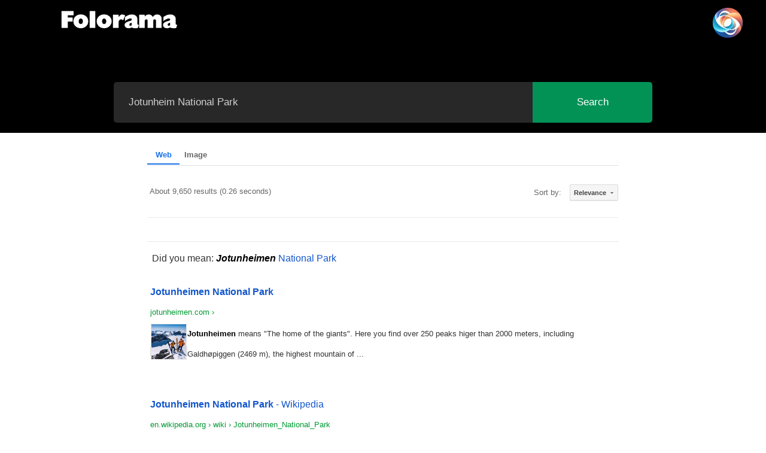

--- FILE ---
content_type: text/html; charset=UTF-8
request_url: https://folorama.com/gse?q=Jotunheim%20National%20Park
body_size: 21398
content:


<!DOCTYPE html>
<html lang="en">
<head>
    <meta charset="UTF-8">
    <meta name="viewport" content="width=device-width, initial-scale=1">
    <!-- Google Tag Manager -->
	<script>(function(w,d,s,l,i){w[l]=w[l]||[];w[l].push({'gtm.start':
	new Date().getTime(),event:'gtm.js'});var f=d.getElementsByTagName(s)[0],
	j=d.createElement(s),dl=l!='dataLayer'?'&l='+l:'';j.async=true;j.src=
	'https://www.googletagmanager.com/gtm.js?id='+i+dl;f.parentNode.insertBefore(j,f);
	})(window,document,'script','dataLayer','GTM-TPJQBCW3');</script>
	<!-- End Google Tag Manager -->
    <title>Articles about travel - Foloramacom Search</title>
	
	<style rel="stylesheet">
	    :root {
  --font-1   : "Inter", "San Francisco", "Helvetica", sans-serif;
  --font-2   : Serif;

  --font-mono: Consolas, "Andale Mono", Courier, "Courier New", monospace;
}

:root {

  --color-1                          : hsla(155, 97%, 29%, 1);
  --color-2                          : hsla(176, 88%, 10%, 1);
  --color-3                          : hsla(53, 21%, 83%, 1);

  --color-1-lighter                  : hsla(155, 97%, 49%, 1);
  --color-1-light                    : hsla(155, 97%, 39%, 1);
  --color-1-dark                     : hsla(155, 97%, 17%, 1);
  --color-1-darker                   : hsla(155, 97%, 9%, 1);
  --color-2-lighter                  : hsla(176, 88%, 20%, 1);
  --color-2-light                    : hsla(176, 88%, 15%, 1);
  --color-2-dark                     : hsla(176, 88%, 7%, 1);
  --color-2-darker                   : hsla(176, 88%, 1%, 1);
  --color-error                      : hsla(359, 100%, 91%, 1);
  --color-success                    : hsla(76, 69%, 68%, 1);
  --color-info                       : hsla(205, 82%, 91%, 1);
  --color-notice                     : hsla(51, 100%, 80%, 1);
  --color-error-content              : hsla(359, 50%, 50%, 1);
  --color-success-content            : hsla(76, 29%, 28%, 1);
  --color-info-content               : hsla(205, 32%, 31%, 1);
  --color-notice-content             : hsla(51, 30%, 30%, 1);

  --color-black                      : #000000;
  --color-gray-19                    : #101010;
  --color-gray-18                    : #1f2020;
  --color-gray-17                    : #2f302f;
  --color-gray-16                    : #3f403f;
  --color-gray-15                    : #4f504f;
  --color-gray-14                    : #5e5f5f;
  --color-gray-13                    : #6e6f6f;
  --color-gray-12                    : #7e7f7e;
  --color-gray-11                    : #8d8f8e;
  --color-gray-10                    : #9d9f9e;
  --color-gray-9                     : #a7a9a8;
  --color-gray-8                     : #b1b2b1;
  --color-gray-7                     : #babcbb;
  --color-gray-6                     : #c4c5c5;
  --color-gray-5                     : #cecfcf;
  --color-gray-4                     : #d8d9d8;
  --color-gray-3                     : #e2e2e2;
  --color-gray-2                     : #ebecec;
  --color-gray-1                     : #f5f5f5;
  --color-white                      : #ffffff;

/* text
 */
  --color-text                       : var(--color-gray-18);
  --color-text-dark                  : var(--color-black);
  --color-text-light                 : var(--color-gray-12);
  --color-placeholder                : var(--color-gray-12);

/* link
 */
  --color-link                       : var(--color-1);
  --color-link-hover                 : var(--color-1-dark);
  --color-link-active                : var(--color-1-dark);

/* buttons
 */
  --color-btn                        : var(--color-gray-3);
  --color-btn-text                   : var(--color-text);
  --color-btn-hover                  : var(--color-gray-4);
  --color-btn-hover-text             : var(--color-text);
  --color-btn-primary                : var(--color-1);
  --color-btn-primary-text           : var(--color-white);
  --color-btn-primary-hover          : var(--color-1-dark);
  --color-btn-primary-hover-text     : var(--color-white);
  --color-btn-stroke                 : var(--color-text-dark);
  --color-btn-stroke-text            : var(--color-text-dark);
  --color-btn-stroke-hover           : var(--color-1-dark);
  --color-btn-stroke-hover-text      : var(--color-white);

/* preloader
 */
  --color-preloader-bg               : var(--color-gray-19);
  --color-loader                     : var(--color-white);
  --color-loader-light               : var(--color-gray-10);

/* others
 */
  --color-body                       : #FFFFFF;
  --color-border                     : rgba(0, 0, 0, .08);
  --border-radius                    : 5px;
}

:root {

  --base-size            : 62.5%;
  --multiplier           : 1;
  --base-font-size       : calc(1.9rem * var(--multiplier));
  --space                : calc(3.4rem * var(--multiplier));
  --min-space            : calc(1.7rem * var(--multiplier));

/* vertical spacing
 */
  --vspace-0_125         : calc(0.125 * var(--space));
  --vspace-0_25          : calc(0.25 * var(--space));
  --vspace-0_375         : calc(0.375 * var(--space));
  --vspace-0_5           : calc(0.5 * var(--space));
  --vspace-0_625         : calc(0.625 * var(--space));
  --vspace-0_75          : calc(0.75 * var(--space));
  --vspace-0_875         : calc(0.875 * var(--space));
  --vspace-1             : calc(var(--space));
  --vspace-1_25          : calc(1.25 * var(--space));
  --vspace-1_5           : calc(1.5 * var(--space));
  --vspace-1_75          : calc(1.75 * var(--space));
  --vspace-2             : calc(2 * var(--space));
  --vspace-2_5           : calc(2.5 * var(--space));
  --vspace-3             : calc(3 * var(--space));
  --vspace-3_5           : calc(3.5 * var(--space));
  --vspace-4             : calc(4 * var(--space));
  --vspace-4_5           : calc(4.5 * var(--space));
  --vspace-5             : calc(5 * var(--space));

  --text-scale-ratio     : 1.2;
  --text-size            : var(--base-font-size);
  --text-xs              : calc((var(--text-size) / var(--text-scale-ratio)) / var(--text-scale-ratio));
  --text-sm              : calc(var(--text-xs) * var(--text-scale-ratio));
  --text-md              : calc(var(--text-sm) * var(--text-scale-ratio) * var(--text-scale-ratio));
  --text-lg              : calc(var(--text-md) * var(--text-scale-ratio));
  --text-xl              : calc(var(--text-lg) * var(--text-scale-ratio));
  --text-xxl             : calc(var(--text-xl) * var(--text-scale-ratio));
  --text-xxxl            : calc(var(--text-xxl) * var(--text-scale-ratio));
  --text-display-1       : calc(var(--text-xxxl) * var(--text-scale-ratio));
  --text-display-2       : calc(var(--text-display-1) * var(--text-scale-ratio));
  --text-display-3       : calc(var(--text-display-2) * var(--text-scale-ratio));

/* default button height
 */
  --vspace-btn           : var(--vspace-2);
}

/* on mobile devices below 600px, change the value of '--multiplier'
* to adjust the values of base font size and vertical space unit.
*/
@media screen and (max-width: 600px) {
  :root {
      --multiplier: .875;
  }
}

:root {

/* widths for rows and containers
 */
  --width-full    : 100%;
  --width-max     : 1200px;
  --width-wide    : 1400px;
  --width-wider   : 1600px;
  --width-widest  : 1800px;
  --width-narrow  : 1000px;
  --width-narrower: 800px;
  --width-grid-max: var(--width-max);

/* gutter
 */
  --gutter        : 2rem;
}

@keyframes g {
  0% {
    opacity: 0;
    transform: translate3d(5vmax,2vmax,0) scale(1.1)
  }

  5% {
    opacity: 1
  }

  33% {
    opacity: 1
  }

  38% {
    opacity: 0;
    transform: translate3d(0,-2vmax,0) scale(1)
  }
}

/* on medium screen devices
*/
@media screen and (max-width: 1200px) {
  :root {
      --gutter: 1.8rem;
  }
}

/* on mobile devices
*/
@media screen and (max-width: 600px) {
  :root {
      --gutter: 1rem;
  }
}

html {
  line-height             : 1.15;
  -webkit-text-size-adjust: 100%;
}

body {
  margin: 0;
}

main {
  display: block;
}

h1 {
  font-size: 2em;
  margin   : 0.67em 0;
}

hr {
  box-sizing: content-box;
  height    : 0;
  overflow  : visible;
}

pre {
  font-family: monospace, monospace;
  font-size  : 1em;
}

a {
  background-color: transparent;
}

abbr[title] {
  border-bottom          : none;
  text-decoration        : underline;
  -webkit-text-decoration: underline dotted;
  text-decoration        : underline dotted;
}

b,
strong {
  font-weight: bolder;
}

code,
kbd,
samp {
  font-family: monospace, monospace;
  font-size  : 1em;
}

small {
  font-size: 80%;
}

sub,
sup {
  font-size     : 75%;
  line-height   : 0;
  position      : relative;
  vertical-align: baseline;
}

sub {
  bottom: -0.25em;
}

sup {
  top: -0.5em;
}

img {
  border-style: none;
}

button,
input,
optgroup,
select,
textarea {
  font-family: inherit;
  font-size  : 100%;
  line-height: 1.15;
  margin     : 0;
}

button,
input {
  overflow: visible;
}

button,
select {
  text-transform: none;
}

button,
[type=button],
[type=reset],
[type=submit] {
  -webkit-appearance: button;
}

button::-moz-focus-inner,
[type=button]::-moz-focus-inner,
[type=reset]::-moz-focus-inner,
[type=submit]::-moz-focus-inner {
  border-style: none;
  padding     : 0;
}

button:-moz-focusring,
[type=button]:-moz-focusring,
[type=reset]:-moz-focusring,
[type=submit]:-moz-focusring {
  outline: 1px dotted ButtonText;
}

fieldset {
  padding: 0.35em 0.75em 0.625em;
}

legend {
  box-sizing : border-box;
  color      : inherit;
  display    : table;
  max-width  : 100%;
  padding    : 0;
  white-space: normal;
}

progress {
  vertical-align: baseline;
}

textarea {
  overflow: auto;
}

[type=checkbox],
[type=radio] {
  box-sizing: border-box;
  padding   : 0;
}

[type=number]::-webkit-inner-spin-button,
[type=number]::-webkit-outer-spin-button {
  height: auto;
}

[type=search] {
  -webkit-appearance: textfield;
  outline-offset    : -2px;
}

[type=search]::-webkit-search-decoration {
  -webkit-appearance: none;
}

::-webkit-file-upload-button {
  -webkit-appearance: button;
  font              : inherit;
}

details {
  display: block;
}

summary {
  display: list-item;
}

template {
  display: none;
}

[hidden] {
  display: none;
}

html {
  font-size : var(--base-size);
  box-sizing: border-box;
}

html {
  scroll-behavior: smooth;
}

*,
*::before,
*::after {
  box-sizing: inherit;
}

html,
body {
  height: 100%;
}

body {
  background-color           : var(--color-body);
  -webkit-overflow-scrolling : touch;
  -webkit-text-size-adjust   : 100%;
  -webkit-tap-highlight-color: rgba(0, 0, 0, 0);
  -webkit-font-smoothing     : antialiased;
  -moz-osx-font-smoothing    : grayscale;
}

p {
  font-size     : inherit;
  text-rendering: optimizeLegibility;
}

a {
  text-decoration: none;
}

svg,
img,
video {
  max-width: 100%;
  height   : auto;
}

pre {
  overflow: auto;
}

div,
dl,
dt,
dd,
ul,
ol,
li,
h1,
h2,
h3,
h4,
h5,
h6,
pre,
form,
p,
blockquote,
th,
td {
  margin : 0;
  padding: 0;
}

input[type=email],
input[type=number],
input[type=search],
input[type=text],
input[type=tel],
input[type=url],
input[type=password],
textarea {
  -webkit-appearance: none;
  -moz-appearance   : none;
  appearance        : none;
}

.row {
  width    : min(92%, var(--width-grid-max));
  margin   : 0 auto;
  display  : flex;
  flex-flow: row wrap;
}

.row .row {
  width       : auto;
  max-width   : none;
  margin-left : calc(var(--gutter) * -1);
  margin-right: calc(var(--gutter) * -1);
}

.column {
  display: block;
  flex   : 1 1 0%;
  padding: 0 var(--gutter);
}

.collapse>.column,
.column.collapse {
  padding: 0;
}

.row.row-wrap {
  flex-wrap: wrap;
}

.row.row-nowrap {
  flex-wrap: nowrap;
}

.row.row-y-top {
  align-items: flex-start;
}

.row.row-y-bottom {
  align-items: flex-end;
}

.row.row-y-center {
  align-items: center;
}

.row.row-stretch {
  align-items: stretch;
}

.row.row-baseline {
  align-items: baseline;
}

.row.row-x-left {
  justify-content: flex-start;
}

.row.row-x-right {
  justify-content: flex-end;
}

.row.row-x-center {
  justify-content: center;
}

.lg-1 {
  flex : none;
  width: 8.3333333333%;
}

.lg-2 {
  flex : none;
  width: 16.6666666667%;
}

.lg-3 {
  flex : none;
  width: 25%;
}

.lg-4 {
  flex : none;
  width: 33.3333333333%;
}

.lg-5 {
  flex : none;
  width: 41.6666666667%;
}

.lg-6 {
  flex : none;
  width: 50%;
}

.lg-7 {
  flex : none;
  width: 58.3333333333%;
}

.lg-8 {
  flex : none;
  width: 66.6666666667%;
}

.lg-9 {
  flex : none;
  width: 75%;
}

.lg-10 {
  flex : none;
  width: 83.3333333333%;
}

.lg-11 {
  flex : none;
  width: 91.6666666667%;
}

.lg-12 {
  flex : none;
  width: 100%;
}

.block-lg-one-eight>.column {
  flex : none;
  width: 12.5%;
}

.block-lg-one-sixth>.column {
  flex : none;
  width: 16.66667%;
}

.block-lg-one-fifth>.column {
  flex : none;
  width: 20%;
}

.block-lg-one-fourth>.column {
  flex : none;
  width: 25%;
}

.block-lg-one-third>.column {
  flex : none;
  width: 33.33333%;
}

.block-lg-one-half>.column {
  flex : none;
  width: 50%;
}

.block-lg-whole>.column {
  flex : none;
  width: 100%;
}

@media screen and (max-width: 1200px) {
  .md-1 {
      flex : none;
      width: 8.3333333333%;
  }

  .md-2 {
      flex : none;
      width: 16.6666666667%;
  }

  .md-3 {
      flex : none;
      width: 25%;
  }

  .md-4 {
      flex : none;
      width: 33.3333333333%;
  }

  .md-5 {
      flex : none;
      width: 41.6666666667%;
  }

  .md-6 {
      flex : none;
      width: 50%;
  }

  .md-7 {
      flex : none;
      width: 58.3333333333%;
  }

  .md-8 {
      flex : none;
      width: 66.6666666667%;
  }

  .md-9 {
      flex : none;
      width: 75%;
  }

  .md-10 {
      flex : none;
      width: 83.3333333333%;
  }

  .md-11 {
      flex : none;
      width: 91.6666666667%;
  }

  .md-12 {
      flex : none;
      width: 100%;
  }

  .hide-on-md {
      display: none;
  }
}

@media screen and (max-width: 800px) {
  .tab-1 {
      flex : none;
      width: 8.3333333333%;
  }

  .tab-2 {
      flex : none;
      width: 16.6666666667%;
  }

  .tab-3 {
      flex : none;
      width: 25%;
  }

  .tab-4 {
      flex : none;
      width: 33.3333333333%;
  }

  .tab-5 {
      flex : none;
      width: 41.6666666667%;
  }

  .tab-6 {
      flex : none;
      width: 50%;
  }

  .tab-7 {
      flex : none;
      width: 58.3333333333%;
  }

  .tab-8 {
      flex : none;
      width: 66.6666666667%;
  }

  .tab-9 {
      flex : none;
      width: 75%;
  }

  .tab-10 {
      flex : none;
      width: 83.3333333333%;
  }

  .tab-11 {
      flex : none;
      width: 91.6666666667%;
  }

  .tab-12 {
      flex : none;
      width: 100%;
  }

  .block-tab-one-eight>.column {
      flex : none;
      width: 12.5%;
  }

  .block-tab-one-sixth>.column {
      flex : none;
      width: 16.66667%;
  }

  .block-tab-one-fifth>.column {
      flex : none;
      width: 20%;
  }

  .block-tab-one-fourth>.column {
      flex : none;
      width: 25%;
  }

  .block-tab-one-third>.column {
      flex : none;
      width: 33.33333%;
  }

  .block-tab-one-half>.column {
      flex : none;
      width: 50%;
  }

  .block-tab-whole>.column {
      flex : none;
      width: 100%;
  }

  .hide-on-tab {
      display: none;
  }
}

@media screen and (max-width: 600px) {
  .row {
      width        : 100%;
      padding-left : 6vw;
      padding-right: 6vw;
  }

  .row .row {
      padding-left : 0;
      padding-right: 0;
  }

  .mob-1 {
      flex : none;
      width: 8.3333333333%;
  }

  .mob-2 {
      flex : none;
      width: 16.6666666667%;
  }

  .mob-3 {
      flex : none;
      width: 25%;
  }

  .mob-4 {
      flex : none;
      width: 33.3333333333%;
  }

  .mob-5 {
      flex : none;
      width: 41.6666666667%;
  }

  .mob-6 {
      flex : none;
      width: 50%;
  }

  .mob-7 {
      flex : none;
      width: 58.3333333333%;
  }

  .mob-8 {
      flex : none;
      width: 66.6666666667%;
  }

  .mob-9 {
      flex : none;
      width: 75%;
  }

  .mob-10 {
      flex : none;
      width: 83.3333333333%;
  }

  .mob-11 {
      flex : none;
      width: 91.6666666667%;
  }

  .mob-12 {
      flex : none;
      width: 100%;
  }

  .block-mob-one-eight>.column {
      flex : none;
      width: 12.5%;
  }

  .block-mob-one-sixth>.column {
      flex : none;
      width: 16.66667%;
  }

  .block-mob-one-fifth>.column {
      flex : none;
      width: 20%;
  }

  .block-mob-one-fourth>.column {
      flex : none;
      width: 25%;
  }

  .block-mob-one-third>.column {
      flex : none;
      width: 33.33333%;
  }

  .block-mob-one-half>.column {
      flex : none;
      width: 50%;
  }

  .block-mob-whole>.column {
      flex : none;
      width: 100%;
  }

  .hide-on-mob {
      display: none;
  }
}

@media screen and (max-width: 400px) {
  .row .row {
      margin-left : 0;
      margin-right: 0;
  }

  .block-stack>.column,
  .column {
      flex        : none;
      width       : 100%;
      margin-left : 0;
      margin-right: 0;
      padding     : 0;
  }

  .hide-on-sm {
      display: none;
  }
}

@media screen and (max-width: 900px) {

  .stack-on-900,
  .block-stack-on-900>.column {
      flex        : none;
      width       : 100%;
      margin-left : 0;
      margin-right: 0;
  }
}

@media screen and (max-width: 700px) {

  .stack-on-700,
  .block-stack-on-700>.column {
      flex        : none;
      width       : 100%;
      margin-left : 0;
      margin-right: 0;
  }
}

@media screen and (max-width: 550px) {

  .stack-on-550,
  .block-stack-on-550>.column {
      flex        : none;
      width       : 100%;
      margin-left : 0;
      margin-right: 0;
  }
}

/* flex item alignment classes
*/
.u-flexitem-center {
  margin    : auto;
  align-self: center;
}

.u-flexitem-left {
  margin-right: auto;
  align-self  : center;
}

.u-flexitem-right {
  margin-left: auto;
  align-self : center;
}

.u-flexitem-x-center {
  margin-right: auto;
  margin-left : auto;
}

.u-flexitem-x-left {
  margin-right: auto;
}

.u-flexitem-x-right {
  margin-left: auto;
}

.u-flexitem-y-center {
  align-self: center;
}

.u-flexitem-y-top {
  align-self: flex-start;
}

.u-flexitem-y-bottom {
  align-self: flex-end;
}

/* misc helper classes
*/
span.u-screen-reader-text {
  clip             : rect(1px, 1px, 1px, 1px);
  -webkit-clip-path: inset(50%);
  clip-path        : inset(50%);
  height           : 1px;
  width            : 1px;
  margin           : -1px;
  overflow         : hidden;
  padding          : 0;
  border           : 0;
  position         : absolute;
  word-wrap        : normal;
}

.u-clearfix:after {
  content: "";
  display: table;
  clear  : both;
}

.u-hidden {
  display: none;
}

.u-invisible {
  visibility: hidden;
}

.u-antialiased {
  -webkit-font-smoothing : antialiased;
  -moz-osx-font-smoothing: grayscale;
}

.u-overflow-hidden {
  overflow: hidden;
}

.u-remove-top {
  margin-top: 0;
}

.u-remove-bottom {
  margin-bottom: 0;
}

.u-add-half-bottom {
  margin-bottom: var(--vspace-0_5);
}

.u-add-bottom {
  margin-bottom: var(--vspace-1);
}

.u-no-border {
  border: none;
}

.u-fullwidth {
  width: 100%;
}

.u-pull-left {
  float: left;
}

.u-pull-right {
  float: right;
}

.u-ast-pb-sm {
  padding-bottom: 24px;
}

.u-ast-pb-md {
  padding-bottom: 36px;
}

.u-ast-pb-lg {
  padding-bottom: 48px;
}

.u-ast-pb-xlg {
  padding-bottom: 64px;
}

.u-ast-pt-sm {
  padding-bottom: 24px;
}

.u-ast-pt-md {
  padding-bottom: 36px;
}

.u-ast-pt-lg {
  padding-bottom: 48px;
}

.u-ast-pt-xlg {
  padding-bottom: 64px;
}

.u-ast-m-0 {
  margin-bottom: 0;
}

.s-pagewrap .u-ast-m-auto {
  margin: auto;
}

.s-pagewrap .u-ast-d-flex {
  display: flex;
}

.s-pagewrap .u-ast-j-center {
  justify-content: center;
}

body {
  font-family: var(--font-1);
  font-size  : var(--base-font-size);
  font-weight: 400;
  line-height: var(--vspace-1);
  color      : var(--color-text);
}

/* links
*/
a {
  color     : var(--color-link);
  transition: all 0.3s ease-in-out;
}

a:focus,
a:hover,
a:active {
  color: var(--color-link-hover);
}

a:hover,
a:active {
  outline: 0;
}

/* headings
*/
h1,
h2,
h3,
h4,
h5,
h6,
.h1,
.h2,
.h3,
.h4,
.h5,
.h6 {
  font-family           : var(--font-1);
  font-weight           : 500;
  color                 : var(--color-text-dark);
  font-variant-ligatures: common-ligatures;
  text-rendering        : optimizeLegibility;
}

h1,
.h1 {
  margin-top   : var(--vspace-2_5);
  margin-bottom: var(--vspace-0_75);
}

h2,
.h2,
h3,
.h3,
h4,
.h4 {
  margin-top   : var(--vspace-2);
  margin-bottom: var(--vspace-0_75);
}

h5,
.h5,
h6,
.h6 {
  margin-top   : var(--vspace-1_75);
  margin-bottom: var(--vspace-0_5);
}

h1,
.h1 {
  font-size     : var(--text-display-2);
  line-height   : calc(2.25 * var(--space));
  letter-spacing: -0.015em;
}

@media screen and (max-width: 500px) {

  h1,
  .h1 {
      font-size  : var(--text-display-1);
      line-height: calc(1.875 * var(--space));
  }
}

h2,
.h2 {
  font-size     : var(--text-xxl);
  line-height   : var(--vspace-1_5);
  letter-spacing: -0.015em;
}

h3,
.h3 {
  font-size  : var(--text-xl);
  line-height: calc(1.125 * var(--space));
}

h4,
.h4 {
  font-size  : var(--text-lg);
  line-height: var(--vspace-1);
}

h5,
.h5 {
  font-size  : var(--text-md);
  line-height: var(--vspace-0_875);
}

h6,
.h6 {
  font-family   : var(--font-1);
  font-weight   : 500;
  font-size     : var(--text-sm);
  line-height   : var(--vspace-0_75);
  text-transform: uppercase;
  letter-spacing: 0.3rem;
}

/* emphasis, italic,
* strong, bold and small text
*/
em,
i,
strong,
b {
  font-size  : inherit;
  line-height: inherit;
}

em,
i {
  font-style: italic;
}

strong,
b {
  font-weight: 600;
  color      : var(--color-text-dark);
}

small {
  font-size  : 80%;
  font-weight: 400;
  line-height: var(--vspace-0_5);
}

/* preformatted, code
*/
var,
kbd,
samp,
code,
pre {
  font-family: var(--font-mono);
}

pre {
  padding   : var(--vspace-0_75) var(--vspace-1) var(--vspace-1);
  background: var(--color-gray-2);
  overflow-x: auto;
}

code {
  font-size    : var(--text-sm);
  line-height  : 1.6rem;
  margin       : 0 0.2rem;
  padding      : calc((var(--vspace-1) - 1.6rem) / 2 - 0.1rem) 0.7rem;
  white-space  : nowrap;
  background   : var(--color-gray-2);
  border       : 1px solid var(--color-gray-4);
  color        : var(--color-text);
  border-radius: 3px;
}

pre>code {
  display    : block;
  white-space: pre;
  line-height: var(--vspace-1);
  padding    : 0;
  margin     : 0;
  border     : none;
}

/* deleted text, abbreviation,
* & mark text
*/
del {
  text-decoration: line-through;
}

abbr {
  font-family   : var(--font-1);
  font-weight   : 600;
  font-variant  : small-caps;
  text-transform: lowercase;
  letter-spacing: 0.1em;
  color         : var(--color-text-dark);
}

abbr[title],
dfn[title] {
  border-bottom  : 1px dotted;
  cursor         : help;
  text-decoration: none;
}

mark {
  background: var(--color-1-lighter);
  color     : var(--color-text);
}

/* horizontal rule
*/
hr {
  border      : solid var(--color-border);
  border-width: 0.1rem 0 0;
  clear       : both;
  margin      : var(--vspace-2) 0 calc(var(--vspace-2) - 1px);
  height      : 0;
}

hr.fancy {
  border    : none;
  margin    : var(--vspace-2) 0;
  height    : var(--vspace-1);
  text-align: center;
}

hr.fancy::before {
  content       : "*****";
  letter-spacing: 0.3em;
}

.lead,
.attention-getter {
  font-family: var(--font-1);
  font-weight: 300;
  font-size  : calc(var(--text-size) * 1.2636);
  line-height: 1.8333;
  color      : var(--color-text);
}

@media screen and (max-width: 800px) {

  .lead,
  .attention-getter {
      font-size: var(--text-md);
  }
}

@media screen and (max-width: 460px) {

  .lead,
  .attention-getter {
      font-size: 1.9rem;
  }
}

.drop-cap:first-letter {
  float         : left;
  font-family   : var(--font-1);
  font-weight   : 700;
  font-size     : calc(3 * var(--space));
  line-height   : 1;
  padding       : 0 0.125em 0 0;
  text-transform: uppercase;
  background    : transparent;
  color         : var(--color-text-dark);
}

.text-center {
  text-align: center;
}

.text-left {
  text-align: left;
}

.text-right {
  text-align: right;
}

ol {
  list-style: decimal;
}

ul {
  list-style: disc;
}

li {
  display: list-item;
}

ol,
ul {
  margin-left: 1.6rem;
}

ul li {
  padding-left: 0.4rem;
}

ul ul,
ul ol,
ol ol,
ol ul {
  margin: 1.6rem 0 1.6rem 1.6rem;
}

ul.disc li {
  display   : list-item;
  list-style: none;
  padding   : 0 0 0 0.8rem;
  position  : relative;
}

ul.disc li::before {
  content       : "";
  display       : inline-block;
  width         : 8px;
  height        : 8px;
  border-radius : 50%;
  background    : var(--color-1);
  position      : absolute;
  left          : -0.9em;
  top           : 11px;
  vertical-align: middle;
}

dt {
  margin: 0;
  color : var(--color-1);
}

dt strong {
  color: var(--color-1);
}

dd {
  margin: 0 0 0 2rem;
}

/* definition list line style
*/
.lining dt,
.lining dd {
  display: inline;
  margin : 0;
}

.lining dt+dt:before,
.lining dd+dt:before {
  content    : "\a";
  white-space: pre;
}

.lining dd+dd:before {
  content: ", ";
}

.lining dd+dd:before {
  content: ", ";
}

.lining dd:before {
  content    : ": ";
  margin-left: -0.2em;
}

fieldset,
button,
.btn {
  margin-bottom: var(--vspace-0_5);
}

input,
textarea,
select,
pre,
blockquote,
figure,
figcaption,
table,
p,
ul,
ol,
dl,
form,
img,
.video-container,
.ss-custom-select {
  margin-bottom: var(--vspace-1);
}

#preloader {
  position       : fixed;
  display        : flex;
  flex-flow      : row wrap;
  justify-content: center;
  align-items    : center;
  background     : var(--color-preloader-bg);
  z-index        : 500;
  height         : 100vh;
  width          : 100%;
  opacity        : 1;
  overflow       : hidden;
}

.no-js #preloader {
  display: none;
}

#loader {
  position: relative;
  width   : 4px;
  height  : 4px;
  padding : 0;
  display : inline-block;
}

#loader>div {
  content      : "";
  background   : var(--color-loader);
  width        : 4px;
  height       : 4px;
  position     : absolute;
  top          : 0;
  left         : 0;
  border-radius: 50%;
}

#loader>div:nth-of-type(1) {
  left: 15px;
}

#loader>div:nth-of-type(3) {
  left: -15px;
}

/* dots jump */
.dots-jump>div {
  -webkit-animation      : dots-jump 1.2s infinite ease;
  animation              : dots-jump 1.2s infinite ease;
  -webkit-animation-delay: 0.2s;
  animation-delay        : 0.2s;
}

.dots-jump>div:nth-of-type(1) {
  -webkit-animation-delay: 0.4s;
  animation-delay        : 0.4s;
}

.dots-jump>div:nth-of-type(3) {
  -webkit-animation-delay: 0s;
  animation-delay        : 0s;
}

@-webkit-keyframes dots-jump {
  0% {
      top: 0;
  }

  40% {
      top: -6px;
  }

  80% {
      top: 0;
  }
}

@keyframes dots-jump {
  0% {
      top: 0;
  }

  40% {
      top: -6px;
  }

  80% {
      top: 0;
  }
}

/* dots fade */
.dots-fade>div {
  -webkit-animation      : dots-fade 1.6s infinite ease;
  animation              : dots-fade 1.6s infinite ease;
  -webkit-animation-delay: 0.4s;
  animation-delay        : 0.4s;
}

.dots-fade>div:nth-of-type(1) {
  -webkit-animation-delay: 0.8s;
  animation-delay        : 0.8s;
}

.dots-fade>div:nth-of-type(3) {
  -webkit-animation-delay: 0s;
  animation-delay        : 0s;
}

@-webkit-keyframes dots-fade {
  0% {
      opacity: 1;
  }

  40% {
      opacity: 0.2;
  }

  80% {
      opacity: 1;
  }
}

@keyframes dots-fade {
  0% {
      opacity: 1;
  }

  40% {
      opacity: 0.2;
  }

  80% {
      opacity: 1;
  }
}

/* dots pulse */
.dots-pulse>div {
  -webkit-animation      : dots-pulse 1.2s infinite ease;
  animation              : dots-pulse 1.2s infinite ease;
  -webkit-animation-delay: 0.2s;
  animation-delay        : 0.2s;
}

.dots-pulse>div:nth-of-type(1) {
  -webkit-animation-delay: 0.4s;
  animation-delay        : 0.4s;
}

.dots-pulse>div:nth-of-type(3) {
  -webkit-animation-delay: 0s;
  animation-delay        : 0s;
}

@-webkit-keyframes dots-pulse {
  0% {
      transform: scale(1);
  }

  40% {
      transform: scale(1.3);
  }

  80% {
      transform: scale(1);
  }
}

@keyframes dots-pulse {
  0% {
      transform: scale(1);
  }

  40% {
      transform: scale(1.3);
  }

  80% {
      transform: scale(1);
  }
}

/* -------------------------------------------------------------------
* ## page loaded
* ------------------------------------------------------------------- */
.ss-loaded #preloader {
  opacity   : 0;
  visibility: hidden;
  transition: all 0.6s 0.9s ease-in-out;
}

.ss-loaded #preloader #loader {
  opacity   : 0;
  transition: opacity 0.6s ease-in-out;
}

fieldset {
  border: none;
}

input[type=email],
input[type=number],
input[type=search],
input[type=text],
input[type=tel],
input[type=url],
input[type=password],
textarea,
select {
  --input-height     : var(--vspace-2);
  --input-line-height: var(--vspace-1);
  --input-vpadding   : calc((var(--input-height) - var(--input-line-height)) / 2);
  display            : block;
  height             : var(--input-height);
  padding            : var(--input-vpadding) 0 calc(var(--input-vpadding) - 1px);
  border             : 0;
  outline            : 0;
  color              : var(--color-text-light);
  font-family        : var(--font-1);
  font-size          : calc(var(--text-size) * 0.7895);
  line-height        : var(--input-line-height);
  max-width          : 100%;
  background         : transparent;
  border-bottom      : 1px solid var(--color-text-light);
  transition         : all 0.3s ease-in-out;
}

.ss-custom-select {
  position: relative;
  padding : 0;
}

.ss-custom-select select {
  -webkit-appearance: none;
  -moz-appearance   : none;
  appearance        : none;
  text-indent       : 0.01px;
  text-overflow     : "";
  margin            : 0;
  vertical-align    : middle;
  line-height       : var(--vspace-1);
}

.ss-custom-select select option {
  padding-left    : 2rem;
  padding-right   : 2rem;
  background-color: var(--color-body);
}

.ss-custom-select select::-ms-expand {
  display: none;
}

.ss-custom-select::after {
  border-bottom   : 1px solid rgb(20, 20, 20);
  border-right    : 1px solid rgb(20, 20, 20);
  content         : "";
  display         : block;
  height          : 8px;
  width           : 8px;
  margin-top      : -7px;
  pointer-events  : none;
  position        : absolute;
  right           : 2.4rem;
  top             : 50%;
  transition      : all 0.15s ease-in-out;
  transform-origin: 66% 66%;
  transform       : rotate(45deg);
}

textarea {
  min-height: calc(8 * var(--space));
}

input[type=email]:focus,
input[type=number]:focus,
input[type=search]:focus,
input[type=text]:focus,
input[type=tel]:focus,
input[type=url]:focus,
input[type=password]:focus,
textarea:focus,
select:focus {
  color        : var(--color-text);
  border-bottom: 1px solid var(--color-1);
}

label,
legend {
  font-family  : var(--font-1);
  font-weight  : 600;
  font-size    : var(--text-sm);
  line-height  : var(--vspace-0_5);
  margin-bottom: var(--vspace-0_5);
  color        : var(--color-text-dark);
  display      : block;
}

input[type=checkbox],
input[type=radio] {
  display: inline;
}

label>.label-text {
  display    : inline-block;
  margin-left: 1rem;
  font-family: var(--font-1);
  line-height: inherit;
}

label>input[type=checkbox],
label>input[type=radio] {
  margin  : 0;
  position: relative;
  top     : 2px;
}

::-moz-placeholder {
  /* Mozilla Firefox 19+ */
  color  : var(--color-placeholder);
  opacity: 1;
}

:-ms-input-placeholder {
  /* Internet Explorer 10-11 */
  color: var(--color-placeholder);
}

::placeholder {
  /* Most modern browsers support this now. */
  color: var(--color-placeholder);
}

input:-webkit-autofill,
input:-webkit-autofill:hover,
input:-webkit-autofill:focus,
textarea:-webkit-autofill,
textarea:-webkit-autofill:hover,
textarea:-webkit-autofill:focus,
select:-webkit-autofill,
select:-webkit-autofill:hover,
select:-webkit-autofill:focus {
  -webkit-text-fill-color: var(--color-1);
  -webkit-transition     : background-color 5000s ease-in-out 0s;
  transition             : background-color 5000s ease-in-out 0s;
}
.btn,
button,
input[type=submit],
input[type=reset],
input[type=button] {
  --btn-height           : var(--vspace-btn);
  display                : inline-block;
  font-family            : var(--font-1);
  font-weight            : 500;
  font-size              : var(--text-sm);
  font-size              : calc(var(--text-size) * 0.8947);
  height                 : var(--btn-height);
  line-height            : calc(var(--btn-height) - 4px);
  padding                : 0 3.6rem;
  margin                 : 0 0.4rem var(--vspace-0_5) 0;
  color                  : var(--color-btn-text);
  text-decoration        : none;
  text-align             : center;
  white-space            : nowrap;
  cursor                 : pointer;
  transition             : all 0.3s;
  border-radius          : var(--border-radius);
  background-color       : var(--color-btn);
  border                 : 2px solid var(--color-btn);
  -webkit-font-smoothing : antialiased;
  -moz-osx-font-smoothing: grayscale;
}

.btn:focus,
button:focus,
input[type=submit]:focus,
input[type=reset]:focus,
input[type=button]:focus,
.btn:hover,
button:hover,
input[type=submit]:hover,
input[type=reset]:hover,
input[type=button]:hover {
  background-color: var(--color-btn-hover);
  border-color    : var(--color-btn-hover);
  color           : var(--color-btn-hover-text);
  outline         : 0;
}

/* button primary
*/
.btn.btn--primary,
button.btn--primary,
input[type=submit].btn--primary,
input[type=reset].btn--primary,
input[type=button].btn--primary {
  background  : var(--color-btn-primary);
  border-color: var(--color-btn-primary);
  color       : var(--color-btn-primary-text);
}

.btn.btn--primary:focus,
button.btn--primary:focus,
input[type=submit].btn--primary:focus,
input[type=reset].btn--primary:focus,
input[type=button].btn--primary:focus,
.btn.btn--primary:hover,
button.btn--primary:hover,
input[type=submit].btn--primary:hover,
input[type=reset].btn--primary:hover,
input[type=button].btn--primary:hover {
  background  : var(--color-btn-primary-hover);
  border-color: var(--color-btn-primary-hover);
  color       : var(--color-btn-primary-hover-text);
}

/* button modifiers
*/
.btn.u-fullwidth,
button.u-fullwidth {
  width       : 100%;
  margin-right: 0;
}

.btn--small,
button.btn--small {
  --btn-height: calc(var(--vspace-btn) - 1.6rem);
}

.btn--medium,
button.btn--medium {
  --btn-height: calc(var(--vspace-btn) + .8rem);
}

.btn--large,
button.btn--large {
  --btn-height: calc(var(--vspace-btn) + 1.6rem);
}

a.btn--stroke,
.btn--stroke,
button.btn--stroke {
  background: transparent;
  border    : 2px solid var(--color-btn-stroke);
  color     : var(--color-btn-stroke-text);
}

a.btn--stroke:hover,
a.btn--stroke:focus,
.btn--stroke:focus,
button.btn--stroke:focus,
.btn--stroke:hover,
button.btn--stroke:hover {
  background: var(--color-btn-stroke-hover);
  border    : 2px solid var(--color-btn-stroke-hover);
  color     : var(--color-btn-stroke-hover-text);
}

.btn--pill,
button.btn--pill {
  padding-left : 3.2rem;
  padding-right: 3.2rem;
  border-radius: 1000px;
}

a.btn.btn--ghost,
button.btn.btn--ghost {
  color: var(--color-gray-5);
  background-color: rgba(255, 255, 255, 0.157);
  border-color: transparent;
}

a.btn.btn--ghost:hover,
a.btn.btn--ghost:focus,
button.btn.btn--ghost:hover,
button.btn.btn--ghost:focus {
  border: 2px solid #fff;
}

/* ===================================================================
* # TABLE
*
*
* ------------------------------------------------------------------- */
table {
  border-width   : 0;
  width          : 100%;
  max-width      : 100%;
  font-family    : var(--font-1);
  border-collapse: collapse;
}

th,
td {
  padding      : var(--vspace-0_5) 3.2rem calc(var(--vspace-0_5) - 1px);
  text-align   : left;
  border-bottom: 1px solid var(--color-border);
}

th {
  padding    : var(--vspace-0_5) 3.2rem;
  color      : var(--color-text-dark);
  font-family: var(--font-1);
  font-weight: 600;
}

th:first-child,
td:first-child {
  padding-left: 0;
}

th:last-child,
td:last-child {
  padding-right: 0;
}

.table-responsive {
  overflow-x                : auto;
  -webkit-overflow-scrolling: touch;
}

.alert-box {
  padding      : var(--vspace-0_75) 4rem var(--vspace-0_75) 3.2rem;
  margin-bottom: var(--vspace-1);
  border-radius: var(--border-radius);
  font-family  : var(--font-1);
  font-weight  : 500;
  font-size    : var(--text-sm);
  line-height  : var(--vspace-0_75);
  opacity      : 1;
  visibility   : visible;
  position     : relative;
}

.alert-box__close {
  position: absolute;
  display : block;
  right   : 1.6rem;
  top     : 1.6rem;
  cursor  : pointer;
  width   : 12px;
  height  : 12px;
}

.alert-box__close::before,
.alert-box__close::after {
  content : "";
  display : inline-block;
  width   : 1px;
  height  : 12px;
  position: absolute;
  top     : 0;
  left    : 5px;
}

.alert-box__close::before {
  transform: rotate(45deg);
}

.alert-box__close::after {
  transform: rotate(-45deg);
}

.alert-box--error {
  background-color: var(--color-error);
  color           : var(--color-error-content);
}

.alert-box--error .alert-box__close::before,
.alert-box--error .alert-box__close::after {
  background-color: var(--color-error-content);
}

.alert-box--success {
  background-color: var(--color-success);
  color           : var(--color-success-content);
}

.alert-box--success .alert-box__close::before,
.alert-box--success .alert-box__close::after {
  background-color: var(--color-success-content);
}

.alert-box--info {
  background-color: var(--color-info);
  color           : var(--color-info-content);
}

.alert-box--info .alert-box__close::before,
.alert-box--info .alert-box__close::after {
  background-color: var(--color-info-content);
}

.alert-box--notice {
  background-color: var(--color-notice);
  color           : var(--color-notice-content);
}

.alert-box--notice .alert-box__close::before,
.alert-box--notice .alert-box__close::after {
  background-color: var(--color-notice-content);
}

.alert-box.hideit {
  opacity   : 0;
  visibility: hidden;
  transition: all 0.5s;
}

.wide {
  max-width: var(--width-wide);
}

.wider {
  max-width: var(--width-wider);
}

.narrow {
  max-width: var(--width-narrow);
}

.basicLightbox iframe {
  width       : 880px;
  aspect-ratio: 16/9;
}

.body-text-sm {
  font-size  : calc(var(--text-size) * 0.8947);
  line-height: calc(0.9412 * var(--space));
}

.text-display-title {
  font-size     : var(--text-xxl);
  line-height   : 1.1844;
  letter-spacing: -0.015em;
  color         : white;
  margin-top    : 0;
}

/* -------------------------------------------------------------------
* ## element animation classes
* ------------------------------------------------------------------- */
.ss-animate {
  transition-timing-function: cubic-bezier(0.28, 0.12, 0.22, 1);
  transition-duration       : 0.8s;
  transition-delay          : 0s;
  opacity                   : 0;
}

.ss-animate.animated {
  opacity: 1;
}

.ss-fade-up {
  transition-property: opacity, transform;
  transform          : translate(0, 150px);
}

.ss-fade-up.animated {
  transform: translate(0, 0);
}
.u-pull-right,
img.u-pull-right {
  margin: var(--vspace-0_5) 0 var(--vspace-0_5) var(--vspace-0_875);
}

.u-pull-left,
img.u-pull-left {
  margin: var(--vspace-0_5) var(--vspace-0_875) var(--vspace-0_5) 0;
}


@media screen and (max-width: 800px) {
  .text-display-title {
      font-size  : var(--text-xl);
      line-height: calc(1.125 * var(--space));
  }
}
.s-pagewrap {
  display       : flex;
  flex-direction: column;
  min-height    : 100%;
  overflow      : hidden;
  position      : relative;
}

.s-pagewrap.s-pagewrap-full-h {
  min-height: 100vh;
}

.s-header {
  --header-height : 64px;
  --logo-width    : 72px;
  --ast-logo-width: 200px;
  z-index         : 100;
  width           : 100%;
  background-color: transparent;
  position        : absolute;
  top             : var(--vspace-0_375);
  left            : 0;
}

.s-header__inner {
  width : 97%;
  height: var(--header-height);
}

.s-header__block {
  z-index        : 101;
  display        : flex;
  /* align-items    : center; */
  justify-content: space-between;
  padding-left: 80px;
}

.s-header__logo {
  z-index    : 100;
  padding-top: 5px;
  line-height: 1;
  transform  : translate(0, -2px);
}

.s-header__logo a {
  display: block;
  margin : 0;
  padding: 0;
  outline: 0;
  border : none;
}

.s-header__logo img {
  width         : var(--ast-logo-width);
  margin        : 0;
  vertical-align: bottom;
}

.s-header__social {
  display    : flex;
  list-style : none;
  line-height: 1;
  margin     : 0;
}

.s-header__social li {
  padding-left: 0;
  margin-right: 0.8rem;
}

.s-header__social li:last-child {
  margin-right: 0;
}

.s-header__social a {
  display: block;
}

.s-header__social svg {
  height: var(--vspace-0_75);
  width : var(--vspace-0_75);
}

.s-header__social svg path {
  fill: white;
}

@media screen and (max-width: 600px) {
  .s-header__inner {
      width: 100%;
  }

  .s-header__block {
      padding: 0;
      padding-left: 80px;
  }
}

@media screen and (max-width: 500px) {
  .s-header {
      --logo-width: 68px;
  }

  .s-header__social li {
      margin-right: 0.6rem;
  }

  .s-header__social svg {
      height: var(--vspace-0_625);
      width : var(--vspace-0_625);
  }
}

@media screen and (max-width: 400px) {
  .s-header {
      --logo-width: 64px;
  }
}

.s-intro {
  --content-padding-top   : 20vh;
  --content-padding-bottom: 10.8rem;
  --content-sep-width     : 900px;
  z-index                 : 2;
  background-color        : black;
  width                   : 100%;
  height                  : 100vh;
  min-height              : calc(20 * var(--space));
  overflow                : hidden;
  position                : relative;
}

.s-intro.s-intro--search {
  overflow: visible;
}

.s-intro__bg {
  display            : block;
  position           : absolute;
  top                : 0;
  left               : 0;
  right              : 0;
  bottom             : 0;
  margin: auto;
  /* width              : 100%; */
  /* height             : 100%; */
  /* background-image   : url(../img/hero-bg-3000.jpg); */
  background-repeat  : no-repeat;
  background-position: center;
  background-size    : cover;
  animation: g 9s linear infinite;
}

.s-intro__bg::before {
  display       : block;
  content       : "";
  position      : absolute;
  top           : 0;
  left          : 0;
  right         : 0;
  bottom        : 0;
  width         : 100%;
  height        : 100%;
  background    : black;
  pointer-events: none;
  opacity       : 0.3;
}

.s-intro__bg::after {
  display       : block;
  content       : "";
  position      : absolute;
  top           : 0;
  left          : 0;
  right         : 0;
  bottom        : 0;
  width         : 100%;
  height        : 100%;
  background    : linear-gradient(0deg, rgb(0, 0, 0) 15%, rgba(0, 0, 0, 0) 100%);
  pointer-events: none;
  opacity       : 0.5;
}

/* --------------------------------------------------------------------
* ## intro content
* -------------------------------------------------------------------- */
.s-intro__content {
  --width-grid-max: var(--width-wide);
  z-index         : 2;
  align-items     : flex-start;
  height          : 100%;
  color           : white;
  padding-top     : var(--content-padding-top);
  padding-bottom  : var(--content-padding-bottom);
  position        : relative;
}

.s-intro.ast-s-intro .s-intro__content {
  padding-bottom: unset;
}

.s-intro__content-top {
  display      : flex;
  align-items  : flex-start;
  max-width    : calc(var(--content-sep-width) + var(--gutter) * 2);
  margin-right : auto;
  margin-left  : auto;
  margin-bottom: var(--vspace-2_5);
}

.s-intro__content-top h1,
.s-intro__content-top p {
  flex   : 1;
  padding: 0 var(--gutter);
}

.s-intro__content-top h1 {
  font-weight  : 500;
  font-size    : calc(var(--text-size) * 1.4737);
  line-height  : 1.333;
  color        : var(--color-1);
  margin-top   : 0;
  margin-bottom: var(--vspace-0_5);
}

.s-intro__content-top p {
  color: rgba(255, 255, 255, 0.5);
}

.ast-s-intro__content-top.s-intro__content-top {
  margin-bottom: auto;
}

/* -------------------------------------------------------------------
* ## intro sep
* ------------------------------------------------------------------- */
.s-intro__content-sep {
  display        : flex;
  align-items    : center;
  justify-content: center;
  max-width      : var(--content-sep-width);
  margin-right   : auto;
  margin-left    : auto;
  margin-top     : var(--vspace-1_25);
  margin-bottom  : var(--vspace-0_5);
}

.s-intro__content-sep span {
  display: inline-block;
}

.s-intro__content-sep span:first-child,
.s-intro__content-sep span:last-child {
  flex            : 1;
  height          : 1px;
  background-color: rgba(255, 255, 255, 0.1);
}

.s-intro__content-sep span:nth-child(2) {
  font-weight     : 400;
  font-size       : calc(var(--text-size) * 0.6111);
  text-transform  : uppercase;
  letter-spacing  : 0.4em;
  background-color: rgba(0, 0, 0, 0.7);
  border          : 1px solid rgba(255, 255, 255, 0.1);
  border-radius   : 5px;
  padding         : var(--vspace-0_125) var(--vspace-1);
}
.s-intro .counter {
  display        : flex;
  flex-flow      : row wrap;
  justify-content: center;
}

.s-intro .counter__time {
  justify-content: center;
  font-weight    : 600;
  font-size      : 15rem;
  text-align     : center;
  color          : white;
  margin-right   : calc(1.125 * var(--space));
  margin-left    : calc(1.125 * var(--space));
  margin-bottom  : var(--vspace-0_5);
}

.s-intro .counter__time span {
  display   : block;
  transition: all 0.3s ease-in-out;
}

.s-intro .counter__time span:first-child {
  letter-spacing: -0.03em;
  line-height   : 1;
}

.s-intro .counter__time span:last-child {
  font-weight: 400;
  font-size  : 0.14em;
  line-height: 1;
  color      : rgba(255, 255, 255, 0.6);
}

.ast-suggest-handler {
  padding: 12px 16px;
  min-height: 32px;
  color: var(--color-text);
  font-size: var(--text-size);
  text-align: left;
}

.s-intro__content-subscribe {
  --btn-width  : 200px;
  max-width    : var(--content-sep-width);
  line-height  : var(--vspace-0_875);
  text-align   : center;
  margin-right : auto;
  margin-left  : auto;
  margin-top   : var(--vspace-1);
  margin-bottom: var(--vspace-0_5);
}

.s-intro.ast-s-intro .mc-form,
.s-intro.ast-s-intro .s-intro__content-subscribe {
  margin-bottom: 0;
}

.s-intro__content-subscribe .mc-form {
  display   : flex;
  flex-flow : row wrap;
  margin-top: var(--vspace-1_5);
}

.s-intro__content-subscribe.s-intro__content-subscribe--block button span {
  color: var(--color-text);
}

.ast-suggest-handler #ast_combo_box.combo-box.ast-combo-box {
  /* display   : flex; */
  /* flex-flow : row wrap; */
  width: 100%;
}

.ast-suggest-handler #ast_search {
  float: left;
  margin-bottom: 0;
}

.ast-suggest-handler #ast_search_btn {
  float: right;
  margin-bottom: 0;
}

#ast_search_btn,
.s-intro__content-subscribe input[type=text],
.s-intro__content-subscribe input[type=email],
.s-intro__content-subscribe input[type=submit],
.s-intro__content-subscribe button[type=submit] {
  margin-bottom: var(--vspace-0_5);
}

.s-intro__content-subscribe input[type=text],
.s-intro__content-subscribe input[type=email] {
  --color-placeholder: var(--color-gray-5);
  width              : calc(100% - var(--btn-width));
  background-color   : rgba(255, 255, 255, 0.155);
  font-size          : calc(var(--text-size) * 0.8947);
  border             : 1px solid transparent;
  border-right       : none;
  border-radius      : var(--border-radius) 0 0 var(--border-radius);
  padding            : var(--input-vpadding) 2rem var(--input-vpadding) 2.4rem;
  box-shadow         : none;
  color              : var(--color-gray-5);
  text-align         : left;
}

#ast_search_btn,
.s-intro__content-subscribe input[type=submit],
.s-intro__content-subscribe button[type=submit] {
  width        : var(--btn-width);
  margin-right : 0;
  border-radius: 0 var(--border-radius) var(--border-radius) 0;
}

.s-intro__content-subscribe .mc-status {
  width      : 100%;
  margin-top : 0;
  font-weight: 400;
  font-size  : var(--text-xs);
  line-height: var(--vspace-0_625);
  color      : var(--color-1);
  text-align : center;
}

/* --------------------------------------------------------------------
* ## ast block
* -------------------------------------------------------------------- */

.s-about__suggest-pills,
.s-intro__suggest-pills {
  display: block;
}

.s-about__suggest-pills.hide,
.s-intro__suggest-pills.hide {
  display: none;
}

ul.suggest-pills-list {
  display: flex;
  flex-wrap: wrap;
  justify-content: center;
  margin: 0;
  margin-bottom: auto;
  
  list-style: none;
}

li.suggest-pill {
  padding: 0;
  margin: 4px;
}

li.suggest-pill button.btn {
  margin: 4px;
}

.suggest-pills-list.suggest-pills-list--icon .suggest-pill {
  position: relative;
  height: 52px;
}

.suggest-pills-list.suggest-pills-list--icon .suggest-pill a {
  color: #fafafa;
  padding-right: 5.4rem;
}

.suggest-pills-list.suggest-pills-list--icon .suggest-pill::after {
  content: '';
  z-index: 3;
  position: absolute;
  right: 14px;
  top: 18px;
  display: block;
  width: 16px;
  height: 16px;
  border: 8px solid transparent;
  border-left: 12px solid rgba(255, 255, 255, 0.4);
  /* border-left-color:  rgba(0, 0, 0, 0.4); */
  cursor: pointer;
  transition: all 0.1s ease-in 0.1s;
 }

 .suggest-pills-list.suggest-pills-list--icon .suggest-pill::before {
  box-sizing: border-box;
  content: '';
  z-index: 2;
  position: absolute;
  right: 4px;
  top: 0px;
  display: block;
  width: 52px;
  height: 52px;
  background-color: rgba(255, 255, 255, 0.0);
  border-radius: 50%;
  overflow: hidden;
  cursor: pointer;
  transition: all 0.1s ease-in 0.1s;
 }

 .suggest-pills-list.suggest-pills-list--icon .suggest-pill:hover::after {
    border-left-color:  rgba(255, 255, 255, 0.9);
 }

 /* .suggest-pills-list.suggest-pills-list--icon .suggest-pill:hover::before {
    background-color: rgba(255, 255, 255, 0.9);
 } */

.suggest-pills-list.suggest-pills-list--icon-folorama .suggest-pill {
  position: relative;
  height: 52px;
  background-image: url('/images/icons/icon-map-pointer.svg');
  background-size: 22px;
  background-repeat: no-repeat;
  background-position: top 16px right 16px;
}

.suggest-pills-list.suggest-pills-list--icon.suggest-pills-list--icon-folorama .suggest-pill a {
  color: #fafafa;
  padding-right: 3.8rem;
}

.suggest-pills-list.suggest-pills-list--icon.suggest-pills-list--icon-folorama .suggest-pill::before {
  display: none;
 }

.suggest-pills-list.suggest-pills-list--icon.suggest-pills-list--icon-folorama .suggest-pill::after {
  display: none;
}

.s-intro__scroll-down {
  z-index         : 2;
  display         : flex;
  align-items     : center;
  transform       : translateX(-7.6rem) rotate(90deg);
  transform-origin: right bottom;
  padding-right   : var(--content-padding-bottom);
  position        : absolute;
  bottom          : 0;
  right           : 0;
}

.s-intro__scroll-down span {
  font-family   : var(--font-1);
  font-size     : 9px;
  font-weight   : 300;
  text-transform: uppercase;
  letter-spacing: 0.5em;
  color         : white;
  line-height   : var(--vspace-1);
}

.s-intro__scroll-down::before {
  display         : block;
  content         : "";
  height          : 1px;
  width           : calc(var(--content-padding-bottom) - 1.6rem);
  background-color: rgba(255, 255, 255, 0.3);
  position        : absolute;
  top             : 50%;
  right           : 0;
}

.s-intro__scroll-down:focus,
.s-intro__scroll-down:hover {
  color: var(--color-1);
}
.s-header__inner,
.s-intro__content-top,
.s-intro__content-sep,
.s-intro__content-counter,
.s-intro__content-subscribe,
.s-intro__scroll-down {
  transition-timing-function: cubic-bezier(0.28, 0.12, 0.22, 1);
  transition-duration       : 0.8s;
  transition-delay          : 0s;
  opacity                   : 0;
}

.s-header__inner {
  transition-property: opacity, transform;
  transform          : translate(0, -100%);
}

.s-intro__content-top,
.s-intro__content-sep,
.s-intro__content-counter,
.s-intro__content-subscribe {
  transition-property: opacity, transform;
  transform          : translate(0, 150px);
}

.s-intro__scroll-down {
  transition-property: opacity, bottom;
  bottom             : -150px;
}

.no-js .s-intro__scroll-down,
.ss-show .s-intro__scroll-down {
  opacity: 1;
}

.no-js .s-header__inner,
.no-js .s-intro__content-top,
.no-js .s-intro__content-sep,
.no-js .s-intro__content-counter,
.no-js .s-intro__content-subscribe,
.ss-show .s-header__inner,
.ss-show .s-intro__content-top,
.ss-show .s-intro__content-sep,
.ss-show .s-intro__content-counter,
.ss-show .s-intro__content-subscribe {
  opacity  : 1;
  transform: translate(0, 0);
}

.no-js .s-intro__content-sep,
.ss-show .s-intro__content-sep {
  transition-delay: 0.3s;
}

.no-js .s-intro__content-counter,
.ss-show .s-intro__content-counter {
  transition-delay: 0.6s;
}

.no-js .s-intro__content-subscribe,
.ss-show .s-intro__content-subscribe {
  transition-delay: 0.9s;
}

.no-js .s-intro__scroll-down,
.ss-show .s-intro__scroll-down {
  transition-delay: 1.2s;
  bottom          : 0;
}

.no-js .s-header__inner,
.ss-show .s-header__inner {
  transition-delay: 1.5s;
}

@media screen and (max-width: 1400px) {
  .s-intro .counter__time {
      font-size: 11.6rem;
  }
}

@media screen and (max-width: 1200px) {
  .s-intro .counter__time {
      font-size: 10rem;
  }

  .s-intro__content-subscribe {
      max-width: 700px;
  }
}

@media screen and (max-width: 1000px) {
  .s-intro {
      --content-padding-top: 18vh;
      --content-sep-width  : 600px;
  }

  .s-intro__content-top {
      display      : block;
      max-width    : 500px;
      text-align   : center;
      margin-bottom: var(--vspace-1_5);
  }

  .s-intro__content-top>* {
      padding: 0;
  }

  .s-intro__content-sep span:nth-child(2) {
      font-size: calc(var(--text-size) * 0.5789);
  }

  .s-intro .counter__time {
      font-size   : 9.6rem;
      margin-right: var(--vspace-0_75);
      margin-left : var(--vspace-0_75);
  }

  .s-intro__content-subscribe {
      --btn-width: 180px;
      max-width  : 500px;
  }
}

@media screen and (max-width: 900px) {
  .s-intro .counter__time {
      font-size: 8.8rem;
  }
}

@media screen and (max-width: 800px) {
  .s-intro .counter__time {
      font-size: 8rem;
  }

  .s-intro .counter__time span:last-child {
      font-size: 1.6rem;
  }

  .s-intro__content-top {
      max-width: 440px;
  }

  .s-intro__content-top h1 {
      font-size: calc(var(--text-size) * 1.2632);
  }

  .s-intro__content-subscribe {
      --btn-width: 160px;
      max-width  : 420px;
  }
}

@media screen and (max-width: 700px) {
  .s-intro .counter__time {
      font-size: 6.8rem;
  }

  .s-intro__scroll-down {
      transform: translateX(-5.8rem) rotate(90deg);
  }
}

@media screen and (max-width: 600px) {
  #ast_search {
    width: 100%;
    border-radius: var(--border-radius);
  }

  .s-intro {
      min-height: calc(29 * var(--space));
  }

  .s-intro__content-top {
      max-width: 400px;
  }

  .s-intro .counter__time {
      font-size: 6.4rem;
  }

  .s-intro__content-subscribe {
      --btn-width: 100%;
      max-width  : 320px;
      margin-top : var(--vspace-0_5);
  }

  .s-intro__content-subscribe .mc-form {
      display: block;
  }

  .s-intro__content-subscribe input[type=email] {
      margin: 0;
  }

  #ast_search,
  .s-intro__content-subscribe input[type=email],
  .s-intro__content-subscribe input[type=submit],
  .s-intro__content-subscribe button[type=submit] {
      width     : 100%;
      text-align: center;
  }

  .s-intro__content-subscribe input[type=email] {
      border-radius: var(--border-radius) var(--border-radius) 0 0;
  }

  #ast_search,
  .s-intro__content-subscribe input[type=submit],
  .s-intro__content-subscribe button[type=submit] {
      border-radius: 0 0 var(--border-radius) var(--border-radius);
  }

  .ast-fullwidth.ast-search {
    width: 100%;
  }
}

@media screen and (max-width: 500px) {
  .s-intro .counter__time {
      font-size: 6rem;
  }

  .s-intro__scroll-down {
      display: none;
  }
}

@media screen and (max-width: 400px) {
  .s-intro__content-top h1 {
      font-size: calc(var(--text-size) * 1.1053);
  }

  .s-intro__content-top p {
      font-size  : calc(var(--text-size) * 0.8421);
      line-height: calc(0.8235 * var(--space));
  }

  .s-intro__content-sep span:nth-child(2) {
      padding: var(--vspace-0_125) var(--vspace-0_5);
  }

  .s-intro .counter__time {
      font-size: 5.2rem;
  }

  .s-intro .counter__time span:last-child {
      font-size: 1.2rem;
  }

  .s-intro__content-subscribe input[type=email] {
      --input-height: var(--vspace-1_5);
  }

  .s-intro__content-subscribe input[type=submit] {
      --btn-height: var(--vspace-1_5);
  }
}

.s-about {
  padding-top     : calc(6 * var(--space));
  padding-bottom  : var(--vspace-5);
  background-color: var(--color-1);
  color           : white;
}

.s-about .process-list,
.s-about .cta-wrap {
  max-width: 1000px;
}

/* -------------------------------------------------------------------
* ## section header
* ------------------------------------------------------------------- */
.section-header {
  max-width    : 780px;
  margin-right : auto;
  margin-left  : auto;
  margin-bottom: var(--vspace-2);
  text-align   : center;
}

.section-header .lead {
  color: white;
}

/* -------------------------------------------------------------------
* ## list block
* ------------------------------------------------------------------- */
.list-block {
  --gap                : var(--vspace-2);
  --min-width          : 300px;
  display              : grid;
  grid-template-columns: repeat(auto-fit, minmax(min(var(--min-width), 100%), 1fr));
  -moz-column-gap      : var(--gap);
  column-gap           : var(--gap);
}

.list-block__item {
  margin-bottom: var(--vspace-0_5);
}

.list-block__title {
  margin-bottom: var(--vspace-0_75);
}

.list-block__title h3 {
  font-size     : calc(var(--text-size) * 0.8947);
  text-transform: uppercase;
  letter-spacing: 0.15em;
  color         : var(--color-2-light);
  margin        : 0;
}

.list-block__icon {
  display      : inline-block;
  margin-bottom: var(--vspace-0_125);
}

.list-block__icon svg {
  height: var(--vspace-1);
  width : var(--vspace-1);
}

.list-block__icon svg path {
  fill: white;
}

/* --------------------------------------------------------------------
* ## cta
* -------------------------------------------------------------------- */
.cta {
  --color-link             : var(--color-2-light);
  --color-link-hover       : var(--color-2-dark);
  --color-btn-primary      : var(--color-2);
  --color-btn-primary-hover: var(--color-2-dark);
  display                  : flex;
  justify-content          : center;
  padding-top              : var(--vspace-3);
  padding-bottom           : var(--vspace-1);
  margin-top               : var(--vspace-2_5);
  border-top               : 1px solid rgba(255, 255, 255, 0.15);
  text-align               : center;
}

.cta__content {
  max-width: 700px;
}

.cta h3 {
  color        : white;
  margin-bottom: var(--vspace-1);
}

.cta .lead {
  color: white;
}

/* -------------------------------------------------------------------
* responsive:
* about
* ------------------------------------------------------------------- */
@media screen and (max-width: 1200px) {
  .s-about {
      padding-top   : var(--vspace-4_5);
      padding-bottom: var(--vspace-4);
  }
}
.s-footer {
  background-color: var(--color-gray-19);
  padding-top     : var(--vspace-4_5);
  padding-bottom  : var(--vspace-2);
}

.s-footer.ast-footer {
  margin-top: auto;
  padding-top: var(--vspace-1);
  padding-bottom: var(--vspace-1);
}

.s-footer__main {
  text-align   : center;
  margin-bottom: var(--vspace-3_5);
}

.s-footer__bottom {
  max-width : 800px;
  font-size : 1.5rem;
  color     : rgba(255, 255, 255, 0.2);
  text-align: center;
}

.s-footer__bottom-content {
  display        : flex;
  flex-flow      : row wrap;
  justify-content: center;
  align-items    : center;
  padding-top    : var(--vspace-0_5);
  border-top     : 1px solid rgba(255, 255, 255, 0.03);
}

.s-footer h3 {
  font-size     : calc(var(--text-size) * 0.8947);
  text-transform: uppercase;
  letter-spacing: 0.15em;
  margin-top    : 0;
  margin-bottom : var(--vspace-2);
  color         : white;
}

.s-footer .contact-email {
  font-weight   : 500;
  font-size     : clamp(3.2rem, 8vw, 10.4rem);
  letter-spacing: -0.05em;
  line-height   : 1;
  margin-bottom : var(--vspace-0_625);
}

.s-footer .contact-email a {
  color: white;
  color: var(--color-1);
}

.s-footer .contact-info {
  display        : flex;
  flex-flow      : row wrap;
  max-width      : 800px;
  justify-content: center;
  list-style     : none;
  font-size      : var(--text-md);
  font-weight    : 400;
  margin-left    : auto;
  margin-right   : auto;
  color          : rgba(255, 255, 255, 0.3);
}

.s-footer .contact-info li {
  padding     : 0;
  margin-left : 1.6rem;
  margin-right: 1.6rem;
}

.s-footer .contact-info a {
  color: rgba(255, 255, 255, 0.3);
}

.s-footer .contact-info a:focus,
.s-footer .contact-info a:hover {
  color: white;
}

/* -------------------------------------------------------------------
* ## footer social
* ------------------------------------------------------------------- */
.s-footer__social {
  display        : flex;
  justify-content: center;
  align-items    : center;
  list-style     : none;
  margin         : 0.8rem 2rem;
}

.s-footer__social li {
  padding-left: 0;
  margin      : 0 0.4rem;
}

.s-footer__social li:last-child {
  margin-right: 0;
}

.s-footer__social a {
  display    : flex;
  align-items: center;
}

.s-footer__social svg {
  height: 1.8rem;
  width : 1.8rem;
}

.s-footer__social svg path {
  fill: rgba(255, 255, 255, 0.5);
}

/* -------------------------------------------------------------------
* ## copyright
* ------------------------------------------------------------------- */
.ss-copyright {
  margin: 0 2rem;
}

.ss-copyright a {
  color: rgba(255, 255, 255, 0.5);
}

.ss-copyright a:focus,
.ss-copyright a:hover {
  color: var(--color-3);
}

.ss-copyright span {
  display: inline-block;
}

.ss-copyright span::after {
  content: "|";
  display: inline-block;
  padding: 0 0.8rem 0 1rem;
  color  : rgba(255, 255, 255, 0.05);
}

.ss-copyright span:last-child::after {
  display: none;
}

/* -------------------------------------------------------------------
* ## go top
* ------------------------------------------------------------------- */
.ss-go-top {
  z-index   : 2;
  opacity   : 0;
  visibility: hidden;
  transform : translate(0, 200%);
  transition: all 0.5s cubic-bezier(0.215, 0.61, 0.355, 1);
  position  : absolute;
  bottom    : 6rem;
  right     : 4rem;
}

.ss-go-top a {
  display         : flex;
  align-items     : center;
  justify-content : center;
  text-decoration : none;
  border          : none;
  height          : 6rem;
  width           : 6rem;
  border-radius   : 50%;
  background-color: black;
  transition      : all 0.3s;
  position        : relative;
}

.ss-go-top svg {
  height: 1.8rem;
  width : 1.8rem;
}

.ss-go-top svg path {
  fill: white;
}

.ss-go-top.link-is-visible {
  opacity   : 1;
  visibility: visible;
  transform : translate(0, 0);
}

.ast-nav-list ol {
  display: flex;
  flex-direction: column;
  padding: 0;
  margin: 0;
  list-style: none;
}

/* -------------------------------------------------------------------
* responsive:
* footer
* ------------------------------------------------------------------- */
@media screen and (max-width: 1080px) {
  .s-footer__bottom {
      max-width: 600px;
  }

  .ss-go-top {
      right : 3.6rem;
      bottom: 5.2rem;
  }

  .ss-go-top a {
      height: 5.2rem;
      width : 5.2rem;
  }

  .ss-go-top svg {
      height: 1.4rem;
      width : 1.4rem;
  }
}

@media screen and (max-width: 800px) {
  .s-footer {
      padding-top: var(--vspace-4);
  }

  .s-footer__main {
      margin-bottom: var(--vspace-2_5);
  }

  .s-footer__bottom {
      max-width: 480px;
  }

  .s-footer .contact-info {
      font-size: calc(var(--text-size) * 1.1053);
  }
}

@media screen and (max-width: 700px) {
  .ss-go-top {
      right : 3.2rem;
      bottom: 4.8rem;
  }

  .ss-go-top a {
      height: 4.8rem;
      width : 4.8rem;
  }

  .ss-go-top svg {
      height: 1.2rem;
      width : 1.2rem;
  }
}

@media screen and (max-width: 600px) {
  .s-footer {
      padding-top: var(--vspace-3_5);
  }

  .s-footer__main {
      margin-bottom: var(--vspace-2);
  }

  .s-footer__bottom-content {
      display: block;
  }

  .ss-copyright span {
      display: block;
  }

  .ss-copyright span::after {
      display: none;
  }
}

@media screen and (max-width: 400px) {
  .ss-go-top {
      right : 2rem;
      bottom: 2.4rem;
  }

  .ss-go-top a {
      height: 4rem;
      width : 4rem;
  }

  .ss-go-top svg {
      height: 1rem;
      width : 1rem;
  }
}

.s-intro.ast-s-intro {
  --content-padding-top: 12vh;
  height: 64vh;
  /* min-height: 580px; */
}

.s-intro.ast-s-intro.ast-s-intro--item {
  height: auto;
  min-height: auto;
}

.s-intro.ast-s-intro.ast-s-intro--item .mc-form,
.s-intro.ast-s-intro.ast-s-intro--item .s-intro__content-subscribe {
  margin-top: 0;
}

.ast-content + figcaption {
  margin-top: var(--vspace-1);
  font-size: var(--text-sm);
  text-align: center;
  margin-bottom: var(--vspace-1);
}

.s-about.ast-s-about {
  padding-top: calc(3 * var(--min-space));
  padding-bottom: calc(3 * var(--min-space));
}

.s-intro.ast-s-intro.ast-s-intro--search {
  height: auto;
  min-height: auto;
}

#ast_dev_panel_toggler.ast-dev-panel-toggler {
  box-sizing: border-box;
  position: fixed;
  z-index: 5001;
  bottom: calc(50% - 32px);
  right: 0;

  margin: 0;
  padding: 0;
  width: 52px;
  height: 52px;
  min-height: 52px;
  border: 1px solid transparent;
  
  font-size: 28px;
  line-height: 48px;
  color: #b3b3b3;
  background-color: transparent;
  transition: border .2s ease-in .1s;
  opacity: 1;
  border-bottom-left-radius: 8px;
  border-top-left-radius: 8px;
  border-bottom-right-radius: 0;
  border-top-right-radius: 0;
  border-right: 0 solid #c0c0c0;
  cursor: pointer;
}

#ast_dev_panel_toggler.ast-dev-panel-toggler:hover {
  border: 1px solid #c0c0c0;
  color: #4e4e4e;
}

#ast_dev_panel .ast-dev-panel-inner-toggler {
  box-sizing: border-box;
  margin: auto;
  padding: 0;
  width: 56px;
  height: 56px;
  border: 2px solid transparent;
  font-size: 48px;
  line-height: 48px;
  color: #b3b3b3;
  background-color: transparent;
  overflow: hidden;
  cursor: pointer;
}

#ast_dev_panel .ast-dev-panel-inner-toggler pre {
  background-color: transparent;
  margin: auto;
  padding: 0;
  overflow: hidden;
}

#ast_dev_panel .ast-dev-panel-inner-toggler:hover {
  color: #4e4e4e;
}

#ast_dev_panel.ast-dev-panel {
  box-sizing: border-box;
  position: fixed;
  z-index: 5002;
  top: 0;
  bottom: 0;
  right: -300px;
  
  display: flex;
  padding-left: 12px;
  padding-right: 12px;
  width: 300px;
  height: auto;
  border-top: 1px solid #d1d1d1;

  background-color: #fafafa;
  overflow: hidden;
  overflow-y: scroll;
  transition: all .1s ease-in .1s;
}

#ast_dev_panel.ast-dev-panel.show {
  right: 0;
}

#ast_dev_panel .ast-dev__list {
  box-sizing: border-box;
  display: flex;
  flex-wrap: wrap;
  align-items: center;
  justify-content: center;
  flex-direction: column;
  flex-grow: 1;
}

#ast_dev_panel .ast-dev__list-item {
  box-sizing: border-box;
  display: flex;
  flex-wrap: wrap;
  align-items: center;
  justify-content: center;
  padding-left: 8px;
  padding-right: 8px;
  padding-top: 12px;
  padding-bottom: 12px;
  width: 100%;
  border: 0;
  background-color: transparent;
  cursor: pointer;
  transition: all .2s ease-in .2s;
}

#ast_dev_panel .ast-dev__list-item:focus,
#ast_dev_panel .ast-dev__list-item:hover {
  background-color: #d4d2d2;
}


#ast_dev_panel .ast-dev__list-item pre {
  margin: 0;
  padding: 0;
  color: #2c2c2c;
  font-size: 12px;
  line-height: 44px;
  font-weight: 700;
  text-transform: uppercase;
  transition: all .2s ease-in .2s;
  background-color: transparent;
}

#ast_dev_panel .ast-dev__list-item:focus pre,
#ast_dev_panel .ast-dev__list-item:hover pre {
  color: #000;
  text-decoration: underline;
}

/* hide element and save element a11y */
*.visually-hidden {
	position: absolute;
	clip: rect(1px 1px 1px 1px); /* IE6, IE7 */
	clip: rect(1px, 1px, 1px, 1px);
	padding: 0;
	border: 0;
	height: 1px; 
	width: 1px; 
	overflow: hidden;
}

ul.ast-top-rated {
  margin: auto;
  padding: 0;
  list-style: none;
}

.ast-img-articles h1,
.ast-top-rated-item article h1 {
  margin-top: 54px;
  margin-bottom: 16px;
  font-size: var(--text-xl);
  line-height: calc(1.125*var(--space));
}

.ast-img-articles h1,
.ast-articles h1 {
  font-size: var(--text-xl);
  line-height: calc(1.125*var(--space));
}

.ast-articles article {
  display: flex;
  flex-direction: column;
}

.ast-articles button {
  margin-top: auto;
}

.ast-img-articles {
  padding-bottom: 48px;
}

.ast-img-articles.ast-img-articles--center {
  justify-content: center;
}

.ast-img-articles article {
  display: flex;
  flex-direction: column;
}

.ast-img-articles article a {
  /* margin-top: auto; */
}

.s-about__suggest-pills {
  margin: auto;
}

.ast-blocks {
  width: 100%;
  max-width: 930px;
  margin-left: auto;
  margin-right: auto;
}

.ast-blocks.ast-blocks--xlg {
  max-width: 1336px;
}

.ast-img-articles {
  padding-top: 44px;
}

.ast-img-article.ast-img-article--solid {
  position: relative;
  overflow: hidden;
  padding: 0 6px;
  margin-bottom: 12px;
  max-height: 200px;
  height: 200px;
}

.ast-img-article.ast-img-article--solid img{
  background-size: contain;
  margin-bottom: auto;
  height: 200px;
  width: 100%;
  margin-top: 0;
}

.ast-img-article.ast-img-article--solid h1 {
  position: absolute;
  z-index: 10;
  bottom: 0;
  left: 6px;
  margin: auto;
  margin-bottom: 0;
  padding: 2px;
  width: calc(100% - 12px);
  max-height: 70px;

  font-size: 14px;
  line-height: 22px;

  color: #fff;
  overflow: hidden;
  background-color: rgba(0, 0, 0, 0.6);
  text-shadow: 0px 0px 4px #000;
  letter-spacing: 0.2px;
}

.ast-search-list {
  box-sizing: border-box;
  display: flex;
  flex-wrap: wrap;
  justify-content: center;
  margin: 32px auto;
  padding: 12px 36px;
  list-style: none;
}

.ast-search-item {
  box-sizing: border-box;
  margin-bottom: 12px;
  padding-right: 24px;
  width: 40%;
  max-width: 40%;
  overflow: hidden;
  text-overflow: ellipsis;
  white-space: nowrap;
}

.ast-search-item a {
  text-decoration: underline;
}

.ast-search-item b {
  color: var(--color-white);
}

.ast-search-list.ast-search-list--item-page {
  /* justify-content: flex-start; */
}

.ast-search-list.ast-search-list--item-page .ast-search-item {
  width: 30%;
}

.ast-search-list.ast-search-list--item-page .ast-search-item a {
  color: var(--color-white);
}

.ast-search-list.ast-search-list--item-page.ast-search-list--full-item {
  padding-left: 6px;
  padding-right: 6px;
}

.ast-search-list.ast-search-list--item-page.ast-search-list--full-item .ast-search-item {
  padding-right: 12px;
  width: 48%;
  max-width: 48%;
  white-space: normal;
}

h1.ast-item-header {
  margin-left: auto;
  max-width: 1200px;
  margin-right: auto;
  color: #fff;
  text-align: center;
  text-shadow: 0px 0px 2px #000;
}

.ast-item-desc {
  padding-top: 36px;
}

.ast-item-options {
  padding: 0 var(--gutter);
}

.easy-loader {
  display: flex;
  align-items: center;
  align-content: center;
  width: 100%;
  min-height: 320px;
}

table.quintessence {
  margin: 0;
  box-sizing: border-box;
}

.ast-categories-toggler {
  z-index: 1200;
  position: absolute;
  top: 0;
  left: 0;
  margin: 0;
  padding: 0;
  width: 64px;
  height: 64px;
  border: 0;
  background-color: transparent;
  border-radius: 0;
  cursor: pointer;
  padding-left: 16px;
}

.ast-categories-toggler .icon-handler {
  display: flex;
  align-items: center;
  margin: auto 0;
  padding: 0;
  width: 48px;
  height: 32px;
  border-top: 4px solid #fff;
  border-bottom: 4px solid #fff;
  background-color: transparent;
}

.ast-categories-toggler .icon-handler div {
  width: 100%;
  min-height: 4px;
  max-height: 4px;
  color: #fff;
  font-size: 0;
  line-height: 0;
  background-color: #fff;
}

.ast-categories-toggler:focus,
.ast-categories-toggler:hover {
  background-color: transparent;
}

#sidebar-left.close {
  transform: translateX(-100%);
  display: none;
}

#sidebar-left h3 {
    margin: 32px 0;
}

#sidebar-left {
  position: fixed!important;
  top: 0;
  left: 0!important;
  display: inline-block;
  padding-left: 32px; 
  max-height: 100vh!important;
  height: 100vh;
  max-width: 420px;
  min-width: 280px;
  background-color: #efefef;
  outline: none;
  overflow-x: hidden!important;
  overflow-y: auto!important;
  z-index: 2147483647;
  transition: all 0.1s ease-in-out 0.1s;
}

.ast-sample-sidebar nav {
  box-sizing: border-box;
  display: flex;
  flex-direction: column;
  margin-right: 32px;
  overflow: hidden;
  text-overflow: ellipsis;
}

#sidebar-left nav ol {
  box-sizing: border-box;
  display: flex;
  flex-direction: column;
  margin-left: 0;
  list-style: none;
  overflow: hidden;
  text-overflow: ellipsis;
}

#sidebar-left nav li {
  box-sizing: border-box;
  margin-bottom: 8px;
  
  overflow: hidden;
  text-overflow: ellipsis;
}

#sidebar-left nav li a {
  font-size: 20px;
  line-height: 32px;
}

#sidebar-inner-toggler {
  position: absolute;
  top: 26px;
  right: 12px;
  padding-left: 24px;
  padding-right: 24px;
}

.ast-cookie-toolbar {
  position: fixed;
  z-index: 1000;
  width: 100%;
  left: 0;
  bottom: 0;
  display: none;
  align-items: center;
  padding: 12px;
  background-color: rgba(0,0,0,.9);
  padding: 22px;
}

.ast-cookie-toolbar.show {
  display: flex;
}

.ast-cookie-accept {
  margin-left: 12px;
}

p.ast-cookie-notice {
  margin: 0;
  font-size: 16px;
}

.ast-img-article.ast-img-article--solid h1 {
  padding-left: 12px;
  padding-right: 12px;
}

img.alone {
  margin-top: 16px;
}

/*  */
.slider-container {
    position: relative;
    margin: 0 auto;
    max-width: 100%;
    width: 100%;
    height: auto;
    overflow: hidden;
  }
  
  .slider {
	  display: flex;
	  transition: transform 0.5s ease-in-out;
  }

  .slider-container.hide {
	  display: none;
  }
  
  .slider img {
    width: 100%;
    height: 100%;
    object-fit: cover;
  }
  
  .prev-button,
  .next-button {
    position: absolute;
	z-index: 1001;
    top: calc(50% - 22px);
    /* transform: translateY(-50%); */
    display: flex;
    align-items: center;
    justify-content: center;
    margin: 0;
    width: 50px;
    height: 50px;
    background-color: transparent;
    border: none;
    font-size: 24px;
    color: white;
  }
  
  .prev-button {
	  left: 10px;
  }
  
  .next-button {
	  right: 10px;
  }

  .button-node.button--icon {
    padding: 0;
    padding-bottom: 4px;
    width: 44px;
    min-width: 44px;
    height: 44px;
    background-color: var(--color-1);
    cursor: pointer;
    border: 1px solid #fff;
  }
  
  .prev-button::after {
    box-sizing: border-box;
	position: absolute;
	z-index: 1002;
	content: '';
    top: calc(50% - 10px);
    left: calc(50% - 20px);
  	display: block;
    width: 24px;
    height: 20px;
	border: 10px solid transparent;
	border-right: 12px solid #fff;
  }
  
  .next-button::after {
	box-sizing: border-box;
	position: absolute;
	z-index: 1002;
	content: '';
    top: calc(50% - 10px);
    right: calc(50% - 20px);
  	display: block;
    width: 24px;
    height: 20px;
	border: 10px solid transparent;
	border-left: 12px solid #fff;
  }

  p.snippet.snippet-fl::first-letter {
    color: hsla(176, 88%, 7%, 1);
    float: left;
    font-size: 52px;
    line-height: 52px;
    font-weight: 500;
    margin-top: 6px;
    padding-right: 10px;
}

.ast-top-rated-item p {
	margin-bottom: 20px;
  	font-size: 17px;
  	line-height: 24px;
}

.ast-top-rated-item h4 {
  	margin-top: 32px;
  	margin-bottom: 10px;
}

.ast-vocabulary ~ p {
	display: inline-block !important;
	margin-bottom: 8px !important;
    padding: 12px;
	width: 100%;
	max-width: 48%;
    border: 1px solid #d1d1d1;
    border-radius: 12px;
}

.ast-vocabulary ~ p b {
  padding-right: 2px;
  min-width: 160px;
}

.ast-vocabulary ~ p:nth-child(odd) {
	margin-right: 32px;
}

@media screen and (max-width:768px) {
  .ast-vocabulary ~ p {
    max-width: 100%;
  }

  	.ast-vocabulary ~ p:nth-child(odd) {
		margin-right: auto;
	}
}
/*  */    </style>

    <link rel="apple-touch-icon" sizes="180x180" href="/images/apple-touch-icon.png">
    <link rel="icon" type="image/png" sizes="32x32" href="/images/favicon-32x32.png">
    <link rel="icon" type="image/png" sizes="16x16" href="/images/favicon-16x16.png">
    <!-- <link rel="manifest" href="/site.webmanifest"> -->
    <link rel="mask-icon" href="/images/safari-pinned-tab.svg" color="#5bbad5">
    <meta name="msapplication-TileColor" content="#da532c">
    <meta name="theme-color" content="#ffffff">
</head>
<body class="ss-show">
    <!-- Google Tag Manager (noscript) -->
    <noscript><iframe src="https://www.googletagmanager.com/ns.html?id=GTM-TPJQBCW3"
    height="0" width="0" style="display:none;visibility:hidden"></iframe></noscript>
    <!-- End Google Tag Manager (noscript) -->
	<div class="ast-wrp-app ast-pos-relative ss-show mode-01" id="ast_app_wrp">
		<div class="s-pagewrap" id="page" >
			<header class="s-header">
				<div class="row s-header__inner">
					<div class="column lg-12 s-header__block">
						<div class="s-header__logo">
							<a class="logo" href="/">
								<img src="/images/folorama_logo_light.png"
									width="246"
									height="50"
									alt="Brand name"
								>
							</a>
						</div>

						<a href="/">
							<img src="/images/folorama_logo_img.png"
								width="50"
								height="50"
								alt="Brand logo"
							>
						</a>
					</div>
				</div>
			</header>
            <!-- end s-header -->

			<!-- # intro -->
            <section id="intro" class="s-intro ast-s-intro ast-s-intro--search">
                <div class="row s-intro__content">
                    <div class="column lg-12">
                        <div class="s-intro__content-subscribe">
                            <form class="mc-form" id="mc-form" action="/search" method="get" target="_top">
                                <input
                                    class="ast-search u-fullwidth text-center"
                                    id="ast_search"
                                    type="text"
                                    name="q"
                                    placeholder="Enter search term.."
                                    title="Search term"
									value="Jotunheim National Park"
                                >
                                <button class="btn--primary" type="submit" name="ast_search_btn">Search</button>
                                <div class="mc-status"></div>
                            </form>
                        </div>
                    </div>    
                </div>
            </section>
            <!-- end s-intro -->

			<div class="ast-blocks">
                <div class="row">
                    <h1 class="visually-hidden">Top rated articles</h1>

					<div class="column">
						<div class="content">
							<script async src="https://cse.google.com/cse.js?cx=d0dc9f436f94e4e26"></script>
							<div class="gcse-searchresults-only"><div class="easy-loader"><span>Loading..</span></div></div>
						</div>
					</div>
				</div>
			</div>

			<!-- footer -->
            <footer id="footer" class="s-footer ast-footer">
                <div class="row s-footer__main visually-hidden">
                    <div class="column s-footer__main-content">

                        <h3 class="h6">Get In Touch</h3>

                        <p class="contact-email">
                            <a href="mailto:#0">folorama@folorama.com</a>   
                        </p>
                    </div>
                    <!-- end s-footer__main-content -->
                </div>
                <!-- end s-footer__main -->

                <div class="row s-footer__bottom">
                    <div class="column lg-12 s-footer__bottom-content">
        
                        <p class="ss-copyright">
                            <span>© Copyright folorama 2023</span> 
                            <span>Design by <a href="https://www.folorama.com/">Folorama</a></span>
                            <span><a href="/privacy.html" target="_blank">Privacy</a></span>
                            <!-- <span><a href="/terms.html" target="_blank">Terms</a></span> -->
                        </p>
                    </div> <!-- end s-footer__bottom-content -->
                </div> <!-- end s-footer__bottom -->
                

                <div class="ss-go-top">
                    <a class="smoothscroll" title="Back to Top" href="#top">
                        <svg xmlns="http://www.w3.org/2000/svg" viewBox="0 0 500 500" version="1.1">
                            <path d="M 291.199 2.131 C 288.833 3.302, 286.133 5.426, 285.199 6.852 C 284.264 8.278, 259.558 33.532, 230.295 62.972 C 193.865 99.624, 176.603 117.672, 175.545 120.218 C 172.378 127.838, 174.552 135.386, 182.022 142.711 C 189.774 150.313, 197.881 152.181, 205.626 148.151 C 207.788 147.027, 224.968 130.635, 244.495 111.068 C 263.742 91.781, 279.829 76, 280.245 76 C 281.335 76, 281.145 332.354, 280.045 345.651 C 278.022 370.090, 270.240 390.839, 256.131 409.406 C 242.480 427.370, 222.118 442.102, 201 449.294 C 184 455.083, 182.157 455.257, 131 455.901 C 78.663 456.561, 80.239 456.362, 74.645 463.010 C 71.178 467.130, 69.673 473.189, 70.265 480.644 C 70.887 488.481, 73.949 494.027, 79.368 497.132 L 83.500 499.500 126.500 499.809 C 172.926 500.142, 182.387 499.567, 200.500 495.311 C 257.790 481.850, 304.942 435.391, 319.522 378.036 C 324.535 358.318, 324.351 364.069, 324.734 215.064 L 325.091 75.628 360.796 111.207 C 380.433 130.775, 398.020 147.550, 399.879 148.485 C 407.249 152.192, 416.077 149.965, 423.521 142.521 C 430.724 135.318, 432.929 126.760, 429.400 119.700 C 428.521 117.940, 404.108 92.618, 375.150 63.428 C 346.193 34.238, 321.404 8.866, 320.065 7.046 C 316.580 2.310, 310.924 0.048, 302.500 0.023 C 297.340 0.007, 294.369 0.561, 291.199 2.131" stroke="none" fill="#000000" fill-rule="evenodd"></path>
                        </svg>
                    </a>
                </div> <!-- end ss-go-top -->
            </footer> <!-- end s-footer -->

            <div class="ast-cookie-toolbar" id="ast_cookie_toolbar">
                <p class="ast-cookie-notice">This site uses cookies and services to collect technical data (IP address, location data, etc.) to ensure performance and improve the quality of service. By continuing to use our site, you automatically opt-out of the use of data transmission technologies (<a href="/privacy.html" target="_blank">Privacy</a>).</p>
                
                <button class="ast-cookie-accept btn btn--small btn--pill btn--primary" id="ast_cookie_accept_btn">OK</button>
            </div>
		</div>
	</div>
    <script>
		

--- FILE ---
content_type: text/html; charset=UTF-8
request_url: https://syndicatedsearch.goog/cse_v2/ads?sjk=geJAXUHoTC6fxbvBmRk%2FhQ%3D%3D&adsafe=high&cx=d0dc9f436f94e4e26&fexp=20606%2C17301431%2C17301434%2C17301435%2C17301266%2C72717108%2C17301545&client=google-coop&q=Jotunheim%20National%20Park&r=m&hl=en&ivt=0&type=0&oe=UTF-8&ie=UTF-8&format=p4&ad=p4&nocache=521769570804435&num=0&output=uds_ads_only&source=gcsc&v=3&bsl=10&pac=0&u_his=2&u_tz=0&dt=1769570804437&u_w=1280&u_h=720&biw=1280&bih=720&psw=1280&psh=720&frm=0&uio=-&drt=0&jsid=csa&jsv=858536381&rurl=https%3A%2F%2Ffolorama.com%2Fgse%3Fq%3DJotunheim%2520National%2520Park%23gsc.tab%3D0%26gsc.q%3DJotunheim%2520National%2520Park%26gsc.page%3D1
body_size: 8489
content:
<!doctype html><html lang="en"> <head>    <meta content="NOINDEX, NOFOLLOW" name="ROBOTS"> <meta content="telephone=no" name="format-detection"> <meta content="origin" name="referrer"> <title>Ads by Google</title>   </head> <body>  <div id="adBlock">    </div>  <script nonce="gmoSH3ETSPyKqHu5pM02mw">window.AFS_AD_REQUEST_RETURN_TIME_ = Date.now();window.IS_GOOGLE_AFS_IFRAME_ = true;(function(){window.ad_json={"caps":[{"n":"isCse","v":"t"}],"bg":{"i":"https://www.google.com/js/bg/I7VwwI51-5MueqZ3UPSauxdHaOK9--tYnwvdWxXMeKk.js","p":"OcAURHjnyMD7s4CtEBDJg4trn3StTIB+kHnM8uDHxpAdU4/ewMIEgS26/cqrjWATJkaqaMg2K0IymIYDetjiNkqOhqcDN2mFWPoC/zdVAJWhuMQP1l6e4PTmKeCgpa78cVJ8av4h4PEUh3OVIPiDSF4HGApvA2DmHB5++inhRqVhUf/AFWe0wN1Fla5oeAKBOTCCPg/AE4CzMf0HmPoe4wmykpck3Sh8/HSD5MoSCIiLkngxlShPs5ltijL/xw312pI4yaHMyVDcFc7Q5rgYogUqqvSSn9gChsDCokD7nwxbf1Pm5SQS72JJA8bm1gWfHxpqGCPPF6NEiDTpoc+HuwD9JSBuGQzephfl5JoOiT5vyxKgiXVNnDLsarL82zAkn8IchGktX9//efoYRlmRuvHhAcZ37XU0ol8koUEByaDvOJvZyuoN9K7UV9RaB/cQ5pVOca5fSc8ozrBc19iF1RfCVN2Qigb+FQ+O/x/58bO32pnS4CjXg85KdHvX/yLTm7Ib9/8N9tv2EEFH7wnFx6YiqQbMrUyxjIhfEROcMnIFtEu/F8U0U+wfXfwLCopgOoOJLyeoMm7hxi1PHgSbHID09ex64UIIWJZDI9f6JRMVwy7MGcdRaG5UWErJNM8JPVlk4BUJQCYJj6Hj7g/9eMQ03zxaxWHsIMcYLvNhmbcUa6tjU5D10vIESh1cyzTwbirg2ErG11yWWpQ7nKN4RH0P2amj7JlSWZplX1NZkrv5Ibls7+Ryb3ZJH4Zo+DWDOR9jRO0+abEbN9YKdxDY3JEMw7NVCMOeHPJIEMjTgNzjhyq/9FaNM1Eq5w9l96HS7p9k4PM/eUzhGMPkOoQ/TscDCsDIQYbi+HP/vRRSMPgjwySIe9mQyl/iV6wBsasVDLOZrEGJ5RpWlkP+u1O94XToLNmDXffhoSK7xR/R373sE53feQTsebaJrzbTuMCuiANNaboyfeWkQSZW8iriYEneTbT/2sl1jxfPTGcJwFWs9Jgd53kcij4MEYUmiH0wgzdqynhINGK3p1rDPT+n6dw08tr7zB9FxK6zUnYkQhh7F5P0mqKXlg7HAOtRzd8qJD2pS4Q4yNxFz/a4d4AIVig4JIu4+UixfcGRFJcA1XRsB+BSnJ6hV34WCsTCtRaK4X15JoZ6fSt1jQPKX2usVvhRydQZ29hfBJkAA0ir69fcuS7duPqhcmkFuDLzPJm+rStOQ3O5n5fh6xD5Uq3FTipnjLyWnCm6b7xsy/VK/rRKwA1msA0o2xx+o6esSsNC8wwKCo6sENYHjBMUJQLalGctJKhKIjTtQCMeiOwmhJukshd6urI0djhic6EoM9+PbNzkri8Bw0l8BFdDpMcixKshZPlBzzicH2yCs3lqEm7kvUXogZ5sx/3jz3xFiLZ8y8PJTmOPO9STIuHAv0NRIpdigrCCELioL4GoZ9NVQloaSM5E5/GhZCubiTBIrnXIp4JnRsO0SeuVTrmNjvwBfiZfJP7wDZ7W4OBO9F7vD0lkzj1aKxMj0pu3KhbYKIhxHzoYCjytKCBq3oXCVE38sVr+3LAH70X1OK1FNGa65UIHtQXxSYxC3XuHj9AC4409AJzuckcS9OtIpL533He7gzZvgkr3+v/8Qs/DfB/c0PYgV6m1Do4jtI4AP+rSyeR9s1uZUgqFnMSJybgFBJAXbNQDm5QvZjMe2xpM517njmJVvHCRLo5AwCHeGF95s2qhc3O06K6mJZiUrK5XuXtSfufL//7u8U0EE02cGS8lKVcUuUDDeGV6c7KunYQHmanun9Iz4/67Qk27EPRVgH8KJGZLjnqRl5C9PhlgkNL8QPzpQ/wsir5sh8kPfIx1z9THVM/XwFPBTmIyybDSKYUcWsA/nykhwlViIxf3LTbCcdMM3Q9qWI9n7lFsW2QEsBwPDZvdemj07zbhkDDg9hlKYxfci0BeAN56bBQVrixT7dpFVSCjqL9iZ67eqJ8ZsgXMZaQI+c8XG645EfqbXvmCzKf3Sy/1hhC4hgxLtxK6/FFROJOljv8ZZ+xCWiP7AziGHucnR3OYopKbWz4uNhQvaAlzLdp3xt/7JaDvdmvwUwlvlmlUh5zHM0TT4vLb7Fj6Llf/aODJzsIjUfCQRE//9ZygDbeg+eRJL+WHGppSe79Vnc1gLZwfDc9JgGpiDy2hwZZJhTx5JO9i+f8BxlOHt8qMN6NGSR3DWQNsrNxGgIt1OQHBIVG6AJJt7Ji/V+U6xlwilwxrK1oahK5BxV/HP1Rg3mhhhHt8jivslQkfb4Q4GJqVvBmBPGWAyVu2w5Z7PabPMfol8+fZYp9HH3FERcMfVyScK/ine4fcza3eOI19nToosuoH2bmiQXqwYimO+5NLG/utM1GQa+avr/BVZVT0cat/Nnwt8swxUiQdXL4FxCjkFD3v9t5qizZXkLwdSF5ZOl08N4mkMoEFAFBFYjzFc7fhcWmzKXnoFXvb0kAB+AWbxAhktJP5QPnxSK5/mCEPSKFJVNW3mF6SXVax8vDFIU5cENKvWlxXOHNkit0kWuJk3R0TgLKd56eH3v2Fqfwgqib/TRXBZ7Ph0WU5v1XgFe6Um4z1P/ohyGpPa85DALYD2tUjcwEMvwHA/trimJ/i1kkLpUnmuV6b2kYpMiaGfCuIAHl2MGqHJfM56gcxrtI2Rgk7pMJ1LzFLXp1oYUgiz0a7tZ4OrJOGfyQn+hznz88g/m0JH8UPMK0491QYYBwRXBC7kgaD9VNuOn5e5Ihu2TfcDbwvT6FkMrBRSn/ICjzEYQyeDh6C9G7QB+Bdwbhu/KU2sAdQ69b40FbRR69c5A/kYuz7vuTc2gMuIjNoZq/qoK4fZ3fg7z5yXDFp6PiO1qjH4MVQG+w+8mGmfgICULiq3RIH/Zt7kgk6iYCfoM0e5VHaNVjnJGMuNZmbc/dtC7CteQ2rsfgbOq+/bo3O7BceXSdpqlTEY1pCmGGNcA2Qdc8dxAarZy7vA8RSr/ph0o5Y6COz8g5WhYtAIz1fIsKIIxsHo5c5YAQGUHxCiB/00V2RsRFv6FqeTQtIPcWBqdbYpQWKevCYrYAzpzu1zn6vJvbkaUR7UDvFNF9HPd4iga/[base64]/Cp0B0T5Vv3zt/Hu72SNzpaTZMH4mUAEbJEPwXrXBOoO3W6H7Y1M0cmREXJW87sXzqBhqrcBGsKEsvZRgp4Nr4dilHR0E121ZIPLyCxjyoQWj++/fKpeJFkbaUL08ZRW4Ey3g0hBv0L5aKCi+f+c8a1tPKkYbjXk3f7m0tplbkaidJAZ1ku8Zw2122vk4SFZ5qO+irJQQQX4EZpnzWN0tJpWa+EQnBYibcDXY0TDdLBORIXHpWjR3VxbBrzmgSaB+n+2smOmm/2k5iPDYFO2X6/fmVDWC0B5Zg31uiru8mz3o6KLa0R/BrYo21o4LVv8vTSlcTQWHeQOuNIS1/zfpvTv8HaLpZ8TqQbzBpk5w8MFMcHL36HR4ZAVlJj97S1uTbZAW2vDHfKQr5kebEcyRN6wgqq2Qt1ywNIGzI8i1gmGm9/G9ZdFiGXJ157Xh32aHv9Un0L3+4JBpOD9DY8Hq6NVOMMGAje6RA7+CfFwFF+WTmobZUMNjLm+M052t4dkChjbuc0XygxU9usJ1b4GG/auGQEGeKwkUg13W3TXEm6Y1ipjl1FtQsjgzH37+Yb7bG6ptbkhaaRV0O2HTGt43Rz4CU/mK9874bZLFAEO9kHkJ7lRa9wYmpUWJ/8l6Mx/N7PYtN6HvKfzi9QJ9g1iiLqmYdRX4o+/G4jr84tcjpUOpMlcn5hJhFjRPeSxPbkz3K+uvlYTTavScESSdzTJdGpGcnlizKoNkWM9ZbX0RTZ7APQeJ0oDxs8PmC8dtOP+TLE2223UNAjgI9zgysdKBLikwB/95xGpX64yOQkJs/j8+zoLArKEzu4eiHMSdhvLEwW7KuoZId92gA8YGWnXnD8H3aovab1Fj9PAXtf/Zc016T86iOpCQwHI858IUY0v5R3jYKoUKXOX0iDKMhIQ2xVLU8XyTYkBkci692rpHhNBhmfSZgYrQd1OTfYD5S9ZfmngXrDt/[base64]/y9bf28wj58xRUv5A0uDxbHu5/92olDjvOuX8lLUxqwPwufQaN6VSWTSqSnFzi8TnWQnppWSLaTL2hqvng08gpmPO8cJfo8OD+z8aBr4pp1k+yrDDZUQA0ZdvgfWbpcQdlA6Rl//UFABWzDSiwSyCA5orGK0S9EDGDzuJE/rwg0ZJmWOhVwOa70zHNW4lo7PX/nxlW29kF64gado/[base64]/aVwOHvtXI8wY6WiRLXLytN9F8yoYLcrRvM5ZPfd76zq6o5a0FIRS3grsPfmSIVO8YL1/rLDY4i9In0CU5ROYMYQ8uZgjKj8p1vz2KVxe9lkwWdhbzG3p7DxUts8VVeURFbGkhtZnFzYTwHWRHG+Nesku5S2Hg6/0FPGhgNxdGaxpAfQKT4skVSFWZOUf37gKJPK3jqte5bCc0rJj1Y8Pwrn49Snir3p6mmYM9Gmn/A399TgRA/8E3H2TPfT7JNtYlMFD/nChrqTCC0LHwmN6MRmhkwBSUGdjzU4nW3LH7ZMByXCJth/mZ/lsXDl2wctLwG2x/ao//[base64]/+ndfSaFL8fAFOo3np8SaOuQhJ7IEcVqzRv6I7ViWCZxqSuDXQd92jqYUoClhEiAHW0glID5G4xgLXJ3Q0BksdVj0GsTRWMi1u+22bjaPdxqArt/kiUlHFdVcpNXzhkT4lMrXHR+0owgFSL50vwBjsFWXvXsW90zonyfNdrnis5BoL8aGljqTRZvPTVsyIBDqO+Arl6tXHJMhPi8xUgjBpXnjl05Oul1b2PPlI5HYGGTKKxJyRVjKmCyO9aza5k2gc+f98qyKt/VFoRWR1GXSqOlKMvgTePW9fgC9JFIxG24S5lbdOSUZ/koOdYKp/GuYQgxo3kLtEvzXn0wQGgQpWZbydk8IA3V1E7MBXYS2ponfjCr2V6xfBKDj1VmvoMxi/UrNvqLeUJ59JU9fzZ34lZIXKfgVl4gI5DhQxZNy2tnPbgBimd+cmEe2Ehvb/jy/S5ZrfYvv8d7HwICRttXmP/+t5zpUexmjN+LQnkyeBvgcW+6aqXHLYPlVWP65yU1D4Ht2jZgDKE7eL7gCGGNDVyDHjHV0JaAViO4b9oW9EpX7HQhbBf4Ut+fbceXKtxob7Ko8ahzPD/Fg3IOdb2nurqAOd8GlCzbYIbmK4FlUwuCncXi/DS0RqoR/qQzQJKMjBWH9aTGnSbK3724DasgbHpTgRtCaKW1t9yESGuNo65Sz4SERh2ycqMuS4hd4eOq93bjqR56a+1wox8iQYSGucqvDLgx/ixTvnWGQjQ091HCtEsLqDomiKsMDo4gIIuOcZW0hXJEzXHMdSOM1aXd2S8uEBOMaV1zkWurILf7UD19vEuD5EPYDX/9wnr17iqwqHz2Oh5LIE2zvE73VZ5s5utavIQ4gugbEWgY8pA5QAtuH4Ej+htIRwJ2gZU9Z9S09tQgrFsHidG28eV6fC3XZmX+FohengZZ0MkQKh84OJ1pDY6/UreQxYCI38W0U4UC9qKCCA+eScBhInqoHUhauOWu8eemp2+29qiDYye3msly7Kq1peNsub/VEt9GW7jIZayHgDwZBj2twFCsHEhX+HY7MQI9Pbao3R5fmyvCIJOCTcl/DcQg2hyXDKA/PqQQtIGPBs+f8uMDsa6J499biRcjw0vQXlUZtsM5ipLU9EMig+31RW3CypkbjyKGp+JZG4zHMN7oBNVfHhXL3dIQ1kjpBCt4CGg27OBRQV6qzuIY+qTbZ/eQIWRVlUxfer0aw1q6x0ivVPfBEOGU0j6f1S482m/nbcfwDYIgQNPYaSMyWEcTrppjXJBzhukB5qEOIYucEPzbk7Y2rjS2rTPoonVNZYHLr/vMw96AMqm0OiP4d29vjGcvPONuzg36CqdyhlvflKi4YhGKjjCanD0k8BJApaMDrCOENXY3gy9psrPQqdXLhW6TgysLlWID0RGnqKUoysrFoiD3YkVzZLO0DjdDwCo/g0QRyBxBdq/5wK0NtkvpIWVpedc1xFhF8U1VM0n82ifKePVHdQF9X/vyxFGVz1TkdWLO67S8uU7g7WrVtSU7l9i7r/0A746t1BmDJTNHedg43Kzi14ZOob13v7aP5SSt1nsz4PxX/7gqhKb3bCCZDq33XT8jUPK/MIsVqQ9PvaFRyI7493sxa5X9w/PsLiGqo38UMBWaIAhaEN0/nRMHtrbKnza84y7Cj+Nrx4s9Zl1VqRI3WKnkpy7udOXhwsgEUXAaRsa635BTf5aygvVEz772Jclgc05ZtuoR/nSf3gaW8KcDzC1OgftYVYrypRkWt8WejWhjGesa/zasaAti0GZQnmmPACAMnnBczUPvc/Gw98mwO2VtfA3yDE9kdGsltZZu4WoNa5RXG43dvTU1gXYA8TSfFHeYD3c3JhW73/w9ljhaCjOvMVDdwXo09xBoL42Zu5SBMb6dXl97wyH2vM87L9G7g5NrSy85rxmm7CNVqxMQTsR7Y9mVLfYGds991ktm2IkfBKhzkd9EzHQksAKMSYdox30NgZQlpbOPhceSvqUFP9wT+QjMDXyoG1qBhHLjRm7XnxTHweuCA+/itIlMQjCwk1xET7UlVmTIMjYjd2i8Wsv+ExI0zUH/iqM0dmJfz05nNfIuWFYM7+h8G5GcBMQzHG153Z1bZau3K2KU0o/r/SI8Fr4BsW/nll9Cg+g6CiBSAJWsqCbL0VFuBBLLq/JOmVl18hZ3b4x66NVKlUTSOUl46+xIDT5/1pI4oiJ56a8fkyATWvXtI05GjP2heYWoU0zZv3mtcVa3C+WSwV7g824a3PnkyseduMCC+xgDeME3b3oi4cOxDfValcc0R6vDUdrFUavu+vV2RXPu0FP/hNG/6s2H6QVAIjMHjofp1WgsmxzhefoH1DH0AVsM3mp5WGWxqS2Im4D26QsHYzxqNt8RWBpoMRPmg/gwGQeNbGmZC5XeZMYMF7K1MsPMFPI5n4dswgRvXrkWCykLVwt1Cqzm/vyS5Ua1BUhT6M1sElc1ipfGFhd+Da/h91LwGZ8dOHfVblS2l5WhtpJ1raCqDBkL7duRFsLn/UBkqPdpB2bsqX6zFJuZKXSrG4amwAGctIACeHxW3O+xS/bryES3ybfueXAfFvhqMQVLPDHUCNgY5fMMKg7QsFGB6l3gE+mpsdcgt5EVV41H4WW8U+ld9ZmmGDNqa6SLNuMPD+CbyNNFaXl8ZF/vavCTvrlJJuDmehRfUiK97s8mweea6EHq6YAtkl2uGJjH9W4SeGpsucdzNd/P0HtdgUIP/o26G5t1/WHPniYXnhxIBfJKHqQ1OboGYUcQ/QIKSVVVxrTTlDX3SSNYG3UPqZ/Ddecyew6+CnxQ7Ayjf/ZrlyxDy3i5oWpHHi9oVPhiq6pEI3tEUXSBstuqTOCEHD+AOtpX5UMs1vwS9Ut8SGyZ8fM4Z6q0mfR1BpCCdJfTW/[base64]/nUkp04c46bor0nHj44+yRdh+d4yz64OmWy3mT23cVaKNNhFb7g7c2a/HzYe1wWO5SuS+eAJd4+k7zbejLtN0vIUjpUxDk/Z4sSeCM+HeFVCO0E4m3EYaYGBak2AHO8r/rxKEgGvA47vL06IUzRZoZ6fTMp4t0gwlmhIhNHaSP8G0IPnoA7g+eL4fr9CmGuVcgjA0tUlioAPBYM+70AS1ZUCdpVFWzn+7GHwdGObtTDJfiJ7JRLQ+fRCFBRwvayII7l7qpnXNE5BXL/DYVz/EHA44/55svjazAqqZmE8BghKBfv4ZiuzrPzg5jEw2JnMWj8IbeSyRj4DnJ4hDo0XgOZwktQ2kAphgFVIlwozFoy/n8KLNE4YJ3cM5+heED7TxWSKTYAD3TQCvvzfLx5afthGMIi7yimMNpfWwin+A1LGSisvn2H9RT3EP3duoA+pD+fn6wb8/Pak61l+xHwUUJlYVtePuK6RSvpvxb7UqNCDLQgpl6y3ABKZCHA8zyKmZVyI41dXVl0nNaijcAFKmwE/jF8as5N0z+rQRGFRNArTjArxqkT7Zv8ahvpsFquzq9ZFW/VjnI4RygQu1gyPyu+FS1JbXfJvq+uigkAdJDkoIi+cnglBEXbwgyEBdkVURZmei13lxlmQFfAzzvzEWAtbFHPrModkfjomI1ocCftjLEb1WEZ+sILVsrsUeG8DkmAzVvwuXezn8vhrsTHd6ozLVC9M3ISywzP/IKD8Y5uB3s0H4SydhLI9fkIja9EcUNem7s3FCNynZwDjjGXB9FDfVjcnuiSNsk24m20fZ8HwUMx78gw5vUv2+qj/afMPulODPfITtDHmo5kYkcbs/9hcLWFwbsKx/lEgFMujvX0f5WY39ymzeqg88of1b9Ytk6a91Bb/[base64]/KQHiQ1A6YDMBxX4mSbgy8jlIJZ+HgU9FAj14b1W0rKEbqP4Wc1x4uRK/ih1fewSemn2MQ6yNpaCktfHrni40+yHKnHFeGRUSQX7g67T7KcuutvPg1j7s4hi+fL0ceLCbIj4N02uto19/drYAQmr3VwCbbwJSkjv3YgU6gQesaDt/MTqHzXwAD4WnTgTUyE9Q4+GTms7Pw1x1H+hCUSTudFgSWgxUU+YiLcqB4AEiCsS/7pdxP5mOhlZrSGDBRiQjbrctARjriyKh/lbk2kL5wqolLlIbjiErdRfUch0ajhZGHEQrD/mX62ocfUOVYFA2E8YnTF8NWKwt2wD7OyUhxcEORWOIBGa5eBjWvE0pq7yJ0k/qWhcke8RUT6YVqOL7rkwGKCZJbFVssjmMtkWxk7Hgufb0fHAIMfiwKCWnT9E/SNQFj42kT62Z8vtEqwS13Dqi4T1d9KeHHmqFnZ1Lt7sbiTIBhdMMpSw0fy7zdv6/9MjnQGRCc0C/A9qzqgWigwi6P99Ax6EF3+JClxl0tlxZg4J71sQaHjtF917Ksr4I4KfEcYiTlhjbzL/DkeEZIZRXx9THBbCYUy4l+jlF2xw7r451PKekbBbs8AETQmNmqmIh2KLJRUcwnG1OUm6592tco0kEW/zBiIaQ9rT/eO+8miFXc1jllC/ckyTkzQIrhdmF1z3Xdo2JPKwpGxNct3KuyQK4IevIA0sTRnArSlU4oDvpkIPrvrHQ4RA\u003d"},"gd":{"ff":{"fd":"swap","eiell":true,"pcsbs":"44","pcsbp":"8","esb":true},"cd":{"pid":"google-coop"},"pc":{},"dc":{"d":true}}};})();</script> <script src="/adsense/search/async-ads.js?pac=0" type="text/javascript" nonce="gmoSH3ETSPyKqHu5pM02mw"></script>  </body> </html>

--- FILE ---
content_type: application/javascript; charset=utf-8
request_url: https://cse.google.com/cse/element/v1?rsz=filtered_cse&num=10&hl=en&source=gcsc&cselibv=f71e4ed980f4c082&cx=d0dc9f436f94e4e26&q=Jotunheim+National+Park&safe=active&cse_tok=AEXjvhLs55dSdC1u9bYKTavmwRaw%3A1769570803914&lr=&cr=&gl=&filter=0&sort=&as_oq=&as_sitesearch=&exp=cc%2Capo&callback=google.search.cse.api3411&rurl=https%3A%2F%2Ffolorama.com%2Fgse%3Fq%3DJotunheim%2520National%2520Park
body_size: 4970
content:
/*O_o*/
google.search.cse.api3411({
  "cursor": {
    "currentPageIndex": 0,
    "estimatedResultCount": "9650",
    "moreResultsUrl": "http://www.google.com/cse?oe=utf8&ie=utf8&source=uds&q=Jotunheim+National+Park&lr=&safe=active&sort=&filter=0&gl=&cr=&as_sitesearch=&as_oq=&cx=d0dc9f436f94e4e26&start=0",
    "resultCount": "9,650",
    "searchResultTime": "0.26",
    "pages": [
      {
        "label": 1,
        "start": "0"
      },
      {
        "label": 2,
        "start": "10"
      },
      {
        "label": 3,
        "start": "20"
      },
      {
        "label": 4,
        "start": "30"
      },
      {
        "label": 5,
        "start": "40"
      },
      {
        "label": 6,
        "start": "50"
      },
      {
        "label": 7,
        "start": "60"
      },
      {
        "label": 8,
        "start": "70"
      },
      {
        "label": 9,
        "start": "80"
      },
      {
        "label": 10,
        "start": "90"
      }
    ]
  },
  "spelling": {
    "type": "DYM",
    "correctedQuery": "Jotunheimen National Park",
    "anchor": "\u003cb\u003e\u003ci\u003eJotunheimen\u003c/i\u003e\u003c/b\u003e National Park"
  },
  "results": [
    {
      "clicktrackUrl": "https://www.google.com/url?client=internal-element-cse&cx=d0dc9f436f94e4e26&q=https://jotunheimen.com/&sa=U&ved=2ahUKEwig-tD5pK2SAxVuGVkFHcAIKsMQFnoECAIQAQ&usg=AOvVaw0DoSldi73v34IlWZ62A1eu",
      "content": "\u003cb\u003eJotunheimen\u003c/b\u003e means &quot;The home of the giants&quot;. Here you find over 250 peaks higer than 2000 meters, including Galdhøpiggen (2469 m), the highest mountain of&nbsp;...",
      "contentNoFormatting": "Jotunheimen means \"The home of the giants\". Here you find over 250 peaks higer than 2000 meters, including Galdhøpiggen (2469 m), the highest mountain of ...",
      "title": "\u003cb\u003eJotunheimen National Park\u003c/b\u003e",
      "titleNoFormatting": "Jotunheimen National Park",
      "formattedUrl": "https://\u003cb\u003ejotunheimen\u003c/b\u003e.com/",
      "unescapedUrl": "https://jotunheimen.com/",
      "url": "https://jotunheimen.com/",
      "visibleUrl": "jotunheimen.com",
      "richSnippet": {
        "cseImage": {
          "src": "https://jotunheimen.com/media/d2oija5f/home.jpg?width=800&height=800&v=1db5f81f7486ba0"
        },
        "metatags": {
          "viewport": "width=device-width, initial-scale=1, shrink-to-fit=no",
          "ogTitle": "Home - Jotunheimen",
          "ogUrl": "https://jotunheimen.com/",
          "ogDescription": "Welcome to the website dedicated to Jotunheimen, the highest mountains on Norway. Jotunheimen means \"The home of the giants\". Here you find over 250 peaks higer than 2000 meters, including Galdhøpiggen (2469 m), the highest mountain of Scandinavia.",
          "ogImage": "https://jotunheimen.com/media/d2oija5f/home.jpg?width=800&height=800&v=1db5f81f7486ba0"
        },
        "cseThumbnail": {
          "src": "https://encrypted-tbn0.gstatic.com/images?q=tbn:ANd9GcTwFMbQJkLjjtq1vWanMNO_fPDd3YQcxjL6YxZ_Ik0SpDoBfqlo6xaJRMBy&s",
          "width": "225",
          "height": "225"
        }
      },
      "breadcrumbUrl": {
        "host": "jotunheimen.com",
        "crumbs": [
          ""
        ]
      }
    },
    {
      "clicktrackUrl": "https://www.google.com/url?client=internal-element-cse&cx=d0dc9f436f94e4e26&q=https://en.wikipedia.org/wiki/Jotunheimen_National_Park&sa=U&ved=2ahUKEwig-tD5pK2SAxVuGVkFHcAIKsMQFnoECAcQAQ&usg=AOvVaw3N5HNONo0bl1jfekAG_zk5",
      "content": "a \u003cb\u003enational park\u003c/b\u003e in Norway, recognized as one of the country&#39;s premier hiking and fishing regions.",
      "contentNoFormatting": "a national park in Norway, recognized as one of the country's premier hiking and fishing regions.",
      "title": "\u003cb\u003eJotunheimen National Park\u003c/b\u003e - Wikipedia",
      "titleNoFormatting": "Jotunheimen National Park - Wikipedia",
      "formattedUrl": "https://en.wikipedia.org/wiki/\u003cb\u003eJotunheimen\u003c/b\u003e_\u003cb\u003eNational\u003c/b\u003e_\u003cb\u003ePark\u003c/b\u003e",
      "unescapedUrl": "https://en.wikipedia.org/wiki/Jotunheimen_National_Park",
      "url": "https://en.wikipedia.org/wiki/Jotunheimen_National_Park",
      "visibleUrl": "en.wikipedia.org",
      "richSnippet": {
        "hcard": {
          "note": "Established1980",
          "fn": "Jotunheimen National Park"
        },
        "metatags": {
          "referrer": "origin",
          "ogImageWidth": "1200",
          "formatDetection": "telephone=no",
          "themeColor": "#eaecf0",
          "ogImageHeight": "1200",
          "viewport": "width=device-width, initial-scale=1.0, user-scalable=yes, minimum-scale=0.25, maximum-scale=5.0",
          "ogTitle": "Jotunheimen National Park - Wikipedia",
          "ogImage": "https://upload.wikimedia.org/wikipedia/en/thumb/d/d6/Jotunheimen_National_Park_logo.svg/1280px-Jotunheimen_National_Park_logo.svg.png",
          "ogType": "website"
        }
      },
      "breadcrumbUrl": {
        "host": "en.wikipedia.org",
        "crumbs": [
          "wiki",
          "Jotunheimen_National_Park"
        ]
      }
    },
    {
      "clicktrackUrl": "https://www.google.com/url?client=internal-element-cse&cx=d0dc9f436f94e4e26&q=https://www.jotunheimen.info/en/&sa=U&ved=2ahUKEwig-tD5pK2SAxVuGVkFHcAIKsMQFnoECAsQAQ&usg=AOvVaw2p_xIG7Ph49MHsIJYrDjtf",
      "content": "About \u003cb\u003eJotunheimen National Park\u003c/b\u003e and Utladalen Protected Landscape. The villages surrounding the national park in the five municipalities of Lom, Luster, Vang,&nbsp;...",
      "contentNoFormatting": "About Jotunheimen National Park and Utladalen Protected Landscape. The villages surrounding the national park in the five municipalities of Lom, Luster, Vang, ...",
      "title": "Welcome to \u003cb\u003eJotunheimen National Park\u003c/b\u003e",
      "titleNoFormatting": "Welcome to Jotunheimen National Park",
      "formattedUrl": "https://www.\u003cb\u003ejotunheimen\u003c/b\u003e.info/en/",
      "unescapedUrl": "https://www.jotunheimen.info/en/",
      "url": "https://www.jotunheimen.info/en/",
      "visibleUrl": "www.jotunheimen.info",
      "richSnippet": {
        "metatags": {
          "twitterCard": "summary_large_image",
          "msapplicationTileimage": "https://www.jotunheimen.info/wp-content/uploads/2020/03/favicon.ico",
          "viewport": "width=device-width, initial-scale=1.0, maximum-scale=1.0, user-scalable=0",
          "ogTitle": "Welcome to Jotunheimen National Park",
          "ogUrl": "https://www.jotunheimen.info/en/",
          "ogDescription": "Jotunheimen National Park and Utladalen Protected Landscape provides you with mountain experiences, from high peaks to deep valleys.",
          "ogSiteName": "Jotunheimen nasjonalpark",
          "ogLocale": "en_US",
          "articleModifiedTime": "2021-01-20T13:06:26+00:00",
          "ogImage": "http://www.jotunheimen.info/wp-content/uploads/2020/06/LiveSulheim_Tverrbytnede_fra_Storebjrn_mot_Tverrbottindane_sommar2014.jpg",
          "ogType": "website"
        }
      },
      "breadcrumbUrl": {
        "host": "www.jotunheimen.info",
        "crumbs": [
          "..."
        ]
      }
    },
    {
      "clicktrackUrl": "https://www.google.com/url?client=internal-element-cse&cx=d0dc9f436f94e4e26&q=https://www.visitnorway.com/places-to-go/eastern-norway/the-jotunheimen-mountains/&sa=U&ved=2ahUKEwig-tD5pK2SAxVuGVkFHcAIKsMQFnoECAoQAQ&usg=AOvVaw2JWo_isIzQKxGvM0u5cCwj",
      "content": "\u003cb\u003eJotunheimen\u003c/b\u003e is Norway&#39;s most popular \u003cb\u003enational park\u003c/b\u003e and includes Norway&#39;s two highest mountains. Walk along the famous Besseggen ridge, go white water&nbsp;...",
      "contentNoFormatting": "Jotunheimen is Norway's most popular national park and includes Norway's two highest mountains. Walk along the famous Besseggen ridge, go white water ...",
      "title": "\u003cb\u003eJotunheimen\u003c/b\u003e | Home of the giants - Visit Norway",
      "titleNoFormatting": "Jotunheimen | Home of the giants - Visit Norway",
      "formattedUrl": "https://www.visitnorway.com/places-to-go/.../the-\u003cb\u003ejotunheimen\u003c/b\u003e-mountains/",
      "unescapedUrl": "https://www.visitnorway.com/places-to-go/eastern-norway/the-jotunheimen-mountains/",
      "url": "https://www.visitnorway.com/places-to-go/eastern-norway/the-jotunheimen-mountains/",
      "visibleUrl": "www.visitnorway.com",
      "richSnippet": {
        "cseImage": {
          "src": "https://assets.simpleviewcms.com/simpleview/image/upload/c_limit,h_1200,q_75,w_1200/v1/clients/norway/besseggen_ridge_jotunheimen_eastern_norway_photo_lkoimages_shutterstock_09de1cca-99a3-49b8-9a1f-de4b5b479362.jpg"
        },
        "metatags": {
          "svNavProperties": "{\"title\":\"The Jotunheimen mountains\",\"id\":\"55b2aacd022a7fcd0d372cae\",\"parents_ids\":[\"55b2aaa6022a7fcd0d372476\",\"55b2aaaa022a7fcd0d37253b\"],\"site_name\":\"primary\",\"section\":\"main\",\"folderHref\":\"/places-to-go/eastern-norway/the-jotunheimen-mountains/\"}",
          "fbPages": "271188948836",
          "vnPagetype": "Page",
          "ogImageWidth": "1200",
          "nextHeadCount": "29",
          "ogTitle": "Jotunheimen - home of the giants",
          "ogDescription": "Adventure awaits in Norway’s most popular national park!",
          "ogLocale": "en",
          "ogImage": "https://assets.simpleviewcms.com/simpleview/image/upload/c_limit,h_1200,q_75,w_1200/v1/clients/norway/besseggen_ridge_jotunheimen_eastern_norway_photo_lkoimages_shutterstock_09de1cca-99a3-49b8-9a1f-de4b5b479362.jpg",
          "ogType": "website",
          "referrer": "always",
          "twitterCard": "summary_large_image",
          "viewport": "width=device-width, initial-scale=1.0, minimum-scale=1",
          "ogImageHeight": "800",
          "context": "cx9604",
          "ogUrl": "https://www.visitnorway.com/places-to-go/eastern-norway/the-jotunheimen-mountains/",
          "fbAppId": "1690353407852314"
        },
        "cseThumbnail": {
          "src": "https://encrypted-tbn0.gstatic.com/images?q=tbn:ANd9GcStncnVjTRgvBGBVCXbNNGLFzYPkNMEKa0ybGbmtB_uPSpszYvHUsOasiQ&s",
          "width": "275",
          "height": "183"
        }
      },
      "breadcrumbUrl": {
        "host": "www.visitnorway.com",
        "crumbs": [
          "eastern-norway",
          "the-jotunheimen-mountains"
        ]
      }
    },
    {
      "clicktrackUrl": "https://www.google.com/url?client=internal-element-cse&cx=d0dc9f436f94e4e26&q=https://www.tripadvisor.com/Attraction_Review-g2328863-d1027782-Reviews-Jotunheimen_National_Park-Jotunheimen_Oppland_Eastern_Norway.html&sa=U&ved=2ahUKEwig-tD5pK2SAxVuGVkFHcAIKsMQFnoECAMQAQ&usg=AOvVaw0TLMTuWo-dUH6CRZKUkN_O",
      "content": "The hike itself is quite long and demanding and shall only be undertaken under stable wheather conditions. It took us 8 hours including breaks. It goes between&nbsp;...",
      "contentNoFormatting": "The hike itself is quite long and demanding and shall only be undertaken under stable wheather conditions. It took us 8 hours including breaks. It goes between ...",
      "title": "\u003cb\u003eJotunheimen National Park\u003c/b\u003e (2026) - All You Need to Know BEFORE ...",
      "titleNoFormatting": "Jotunheimen National Park (2026) - All You Need to Know BEFORE ...",
      "formattedUrl": "https://www.tripadvisor.com/Attraction_Review-g2328863-d1027782-Revi...",
      "unescapedUrl": "https://www.tripadvisor.com/Attraction_Review-g2328863-d1027782-Reviews-Jotunheimen_National_Park-Jotunheimen_Oppland_Eastern_Norway.html",
      "url": "https://www.tripadvisor.com/Attraction_Review-g2328863-d1027782-Reviews-Jotunheimen_National_Park-Jotunheimen_Oppland_Eastern_Norway.html",
      "visibleUrl": "www.tripadvisor.com",
      "richSnippet": {
        "cseImage": {
          "src": "https://dynamic-media-cdn.tripadvisor.com/media/photo-o/11/5f/60/79/jotunheimen-nasjonal.jpg?w=1200&h=1200&s=1"
        },
        "metatags": {
          "twitterAppUrlIphone": "tripadvisor://www.tripadvisor.com/Attraction_Review-g2328863-d1027782-Reviews-Jotunheimen_National_Park-Jotunheimen_Oppland_Eastern_Norway.html?m=33762",
          "fbPages": "5863091683",
          "ogImageWidth": "1200",
          "twitterWidgetsCsp": "on",
          "ogTitle": "Jotunheimen National Park (2026) - All You Need to Know BEFORE You Go (with Reviews)",
          "alIosAppStoreId": "284876795",
          "ogLocale": "en-US",
          "ogImage": "https://dynamic-media-cdn.tripadvisor.com/media/photo-o/11/5f/60/79/jotunheimen-nasjonal.jpg?w=1200&h=1200&s=1",
          "ogType": "website",
          "twitterAppUrlIpad": "tripadvisor://www.tripadvisor.com/Attraction_Review-g2328863-d1027782-Reviews-Jotunheimen_National_Park-Jotunheimen_Oppland_Eastern_Norway.html?m=33762",
          "themeColor": "#00eb5b",
          "viewport": "width=device-width, initial-scale=1, viewport-fit=cover",
          "formatDetection": "telephone=no",
          "ogImageHeight": "1125",
          "alIosAppName": "TripAdvisor",
          "alIosUrl": "tripadvisor://www.tripadvisor.com/Attraction_Review-g2328863-d1027782-Reviews-Jotunheimen_National_Park-Jotunheimen_Oppland_Eastern_Norway.html?m=33762",
          "ogUrl": "https://www.tripadvisor.com/Attraction_Review-g2328863-d1027782-Reviews-Jotunheimen_National_Park-Jotunheimen_Oppland_Eastern_Norway.html",
          "twitterAppIdIphone": "284876795",
          "ogSiteName": "Tripadvisor",
          "twitterAppIdIpad": "284876795",
          "appleItunesApp": "app-id=-1"
        },
        "cseThumbnail": {
          "src": "https://encrypted-tbn0.gstatic.com/images?q=tbn:ANd9GcSPbaVtcVw1jRRZ-p-2cBzEx-nqgJKvobAotHCCXQm-WWPDdEDI7pkBK-E&s",
          "width": "232",
          "height": "217"
        }
      },
      "breadcrumbUrl": {
        "host": "www.tripadvisor.com",
        "crumbs": [
          "...",
          "Jotunheimen",
          "Things to Do in Jotunheimen"
        ]
      }
    },
    {
      "clicktrackUrl": "https://www.google.com/url?client=internal-element-cse&cx=d0dc9f436f94e4e26&q=https://national-parks.org/norway/jotunheimen/&sa=U&ved=2ahUKEwig-tD5pK2SAxVuGVkFHcAIKsMQFnoECAQQAQ&usg=AOvVaw23UwlSO52YxBuj082CWtk_",
      "content": "About ... \u003cb\u003eJotunheimen National Park\u003c/b\u003e is located in the mountainous region of Jotunheimenin the north-central part of Norway. The national park encompasses an area&nbsp;...",
      "contentNoFormatting": "About ... Jotunheimen National Park is located in the mountainous region of Jotunheimenin the north-central part of Norway. The national park encompasses an area ...",
      "title": "\u003cb\u003eJotunheimen National Park\u003c/b\u003e | (Official GANP Page)",
      "titleNoFormatting": "Jotunheimen National Park | (Official GANP Page)",
      "formattedUrl": "https://\u003cb\u003enational\u003c/b\u003e-\u003cb\u003eparks\u003c/b\u003e.org/norway/\u003cb\u003ejotunheimen\u003c/b\u003e/",
      "unescapedUrl": "https://national-parks.org/norway/jotunheimen/",
      "url": "https://national-parks.org/norway/jotunheimen/",
      "visibleUrl": "national-parks.org",
      "richSnippet": {
        "cseImage": {
          "src": "https://national-parks.org/wp-content/uploads/2025/10/20210209184932-Jotunheimen-National-Park.jpg"
        },
        "metatags": {
          "twitterSite": "@ganationalparks",
          "ogImageWidth": "1000",
          "ogTitle": "Jotunheimen National Park | (Official GANP Page)",
          "ogDescription": "Incredible mountains and landscapes provide panoramic views making Jotunheimen National Park one of Norway's greatest escapes.",
          "twitterLabel1": "Est. reading time",
          "ogLocale": "en_US",
          "ogImage": "https://national-parks.org/wp-content/uploads/2025/10/20210209184932-Jotunheimen-National-Park.jpg",
          "ogImageType": "image/jpeg",
          "ogType": "article",
          "articlePublisher": "https://www.facebook.com/GANationalParks/",
          "twitterCard": "summary_large_image",
          "msapplicationTileimage": "https://national-parks.org/wp-content/uploads/2025/12/ganp-favicon-300x300.png",
          "viewport": "width=device-width, initial-scale=1, shrink-to-fit=no",
          "ogImageHeight": "662",
          "twitterData1": "1 minute",
          "ogUrl": "https://national-parks.org/norway/jotunheimen/",
          "ogSiteName": "(Official GANP Page)"
        },
        "cseThumbnail": {
          "src": "https://encrypted-tbn0.gstatic.com/images?q=tbn:ANd9GcRkhjGep-N7Pl1GL5KFmsjXocRkYPcvPC7EvyzJkjcXhuoEKgM5z7X_4lo&s",
          "width": "276",
          "height": "183"
        }
      },
      "breadcrumbUrl": {
        "host": "national-parks.org",
        "crumbs": [
          "National Parks"
        ]
      }
    },
    {
      "clicktrackUrl": "https://www.google.com/url?client=internal-element-cse&cx=d0dc9f436f94e4e26&q=https://jotunheimen.com/about-jotunheimen/jotunheimen-national-park/&sa=U&ved=2ahUKEwig-tD5pK2SAxVuGVkFHcAIKsMQFnoECAYQAQ&usg=AOvVaw1Cmhql1mnddtmAOjwB-ZKZ",
      "content": "A \u003cb\u003enational park\u003c/b\u003e in Norway, recognized as one of the country&#39;s best hiking and fishing regions. The \u003cb\u003eNational Park\u003c/b\u003e covers an area of 1151 km2.",
      "contentNoFormatting": "A national park in Norway, recognized as one of the country's best hiking and fishing regions. The National Park covers an area of 1151 km2.",
      "title": "\u003cb\u003eJotunheimen National Park\u003c/b\u003e",
      "titleNoFormatting": "Jotunheimen National Park",
      "formattedUrl": "https://\u003cb\u003ejotunheimen\u003c/b\u003e.com/about-\u003cb\u003ejotunheimen\u003c/b\u003e/\u003cb\u003ejotunheimen\u003c/b\u003e-\u003cb\u003enational\u003c/b\u003e-\u003cb\u003epark\u003c/b\u003e/",
      "unescapedUrl": "https://jotunheimen.com/about-jotunheimen/jotunheimen-national-park/",
      "url": "https://jotunheimen.com/about-jotunheimen/jotunheimen-national-park/",
      "visibleUrl": "jotunheimen.com",
      "richSnippet": {
        "cseImage": {
          "src": "https://jotunheimen.com/media/kvwd1ads/dji_0334.jpg?width=800&height=800&v=1dad1638c1f25f0"
        },
        "metatags": {
          "viewport": "width=device-width, initial-scale=1, shrink-to-fit=no",
          "ogTitle": "Jotunheimen National Park - Jotunheimen",
          "ogUrl": "https://jotunheimen.com/about-jotunheimen/jotunheimen-national-park/",
          "ogDescription": "Facts about the Jotunheimen National Park and the Utladalen Protected Landscape in central Norway.",
          "ogImage": "https://jotunheimen.com/media/kvwd1ads/dji_0334.jpg?width=800&height=800&v=1dad1638c1f25f0"
        },
        "cseThumbnail": {
          "src": "https://encrypted-tbn0.gstatic.com/images?q=tbn:ANd9GcQx7VeltwG_YRL4jPaDHcb1xaqBtgN3phlDW6P00rb70TUsaWWMYIog8WU&s",
          "width": "225",
          "height": "225"
        }
      },
      "breadcrumbUrl": {
        "host": "jotunheimen.com",
        "crumbs": [
          "about-jotunheimen",
          "jotunheimen-national-park"
        ]
      }
    },
    {
      "clicktrackUrl": "https://www.google.com/url?client=internal-element-cse&cx=d0dc9f436f94e4e26&q=https://www.visitnorway.com/listings/jotunheimen-national-park/5161/&sa=U&ved=2ahUKEwig-tD5pK2SAxVuGVkFHcAIKsMQFnoECAgQAQ&usg=AOvVaw34r4d43Wdfk3rnK0ak4Wun",
      "content": "\u003cb\u003eJotunheimen National Park\u003c/b\u003e is characterized by high mountains, glaciers and deep lakes. There are more than 200 mountain peaks rising above 2000 m (6560 ft)&nbsp;...",
      "contentNoFormatting": "Jotunheimen National Park is characterized by high mountains, glaciers and deep lakes. There are more than 200 mountain peaks rising above 2000 m (6560 ft) ...",
      "title": "\u003cb\u003eJotunheimen National Park\u003c/b\u003e | Nature Attractions | Fortun - Visit Norway",
      "titleNoFormatting": "Jotunheimen National Park | Nature Attractions | Fortun - Visit Norway",
      "formattedUrl": "https://www.visitnorway.com/listings/\u003cb\u003ejotunheimen\u003c/b\u003e-\u003cb\u003enational\u003c/b\u003e-\u003cb\u003epark\u003c/b\u003e/5161/",
      "unescapedUrl": "https://www.visitnorway.com/listings/jotunheimen-national-park/5161/",
      "url": "https://www.visitnorway.com/listings/jotunheimen-national-park/5161/",
      "visibleUrl": "www.visitnorway.com",
      "richSnippet": {
        "cseImage": {
          "src": "https://assets.simpleviewcms.com/simpleview/image/fetch/c_limit,h_1200,q_75,w_1200/https://media.newmindmedia.com/TellUs/image/%3Ffile%3DSverre_H.Kyrkja_i_Jotunheimen_99926761.jpg%26dh%3D532%26dw%3D800%26t%3D4"
        },
        "metatags": {
          "vnPlace": "rel3400|rel6741|mu6151|col5962|cpl3448",
          "svNavProperties": "{\"title\":\"Listings\",\"id\":\"55dceddeb9220f750d6f092b\",\"site_name\":\"primary\",\"section\":\"system\",\"folderHref\":\"/listings/\"}",
          "fbPages": "271188948836",
          "vnPagetype": "Page",
          "nextHeadCount": "27",
          "ogTitle": "Jotunheimen National Park",
          "ogDescription": "Jotunheimen National Park is characterized by high mountains, glaciers and deep lakes. There are more than 200 mountain peaks rising above 2000 m (6560 ft) in Jotunheimen.",
          "ogLocale": "en",
          "ogImage": "https://assets.simpleviewcms.com/simpleview/image/fetch/c_limit,h_1200,q_75,w_1200/https://media.newmindmedia.com/TellUs/image/%3Ffile%3DSverre_H.Kyrkja_i_Jotunheimen_99926761.jpg%26dh%3D532%26dw%3D800%26t%3D4",
          "vnAccount": "23067",
          "ogType": "website",
          "referrer": "always",
          "twitterCard": "summary_large_image",
          "vnRank": "rkl-11",
          "viewport": "width=device-width, initial-scale=1.0, minimum-scale=1",
          "ogUrl": "https://www.visitnorway.com/listings/jotunheimen-national-park/5161/",
          "vnOwner": "owl3734",
          "fbAppId": "1690353407852314",
          "vnTopic": "tol110_163"
        },
        "cseThumbnail": {
          "src": "https://encrypted-tbn0.gstatic.com/images?q=tbn:ANd9GcRQP87xuEPmj1xcgpIdiavjfBuqoN58SVAvlljYjmFnXo2VwAIzTDfR9g4&s",
          "width": "275",
          "height": "183"
        }
      },
      "breadcrumbUrl": {
        "host": "www.visitnorway.com",
        "crumbs": [
          "listings",
          "jotunheimen-national-park"
        ]
      }
    },
    {
      "clicktrackUrl": "https://www.google.com/url?client=internal-element-cse&cx=d0dc9f436f94e4e26&q=https://www.norgesnasjonalparker.no/en/nationalparks/jotunheimen/&sa=U&ved=2ahUKEwig-tD5pK2SAxVuGVkFHcAIKsMQFnoECAkQAQ&usg=AOvVaw2Yk1A9fFwrCotukNWhP0XK",
      "content": "The \u003cb\u003enational park\u003c/b\u003e has high peaks, lush mountain valleys and mountain lakes where you can try your luck at fishing. Emerald green Gjende is widely considered to&nbsp;...",
      "contentNoFormatting": "The national park has high peaks, lush mountain valleys and mountain lakes where you can try your luck at fishing. Emerald green Gjende is widely considered to ...",
      "title": "\u003cb\u003eJotunheimen National Park\u003c/b\u003e - Norges nasjonalparker",
      "titleNoFormatting": "Jotunheimen National Park - Norges nasjonalparker",
      "formattedUrl": "https://www.norgesnasjonal\u003cb\u003epark\u003c/b\u003eer.no/en/\u003cb\u003enationalparks\u003c/b\u003e/\u003cb\u003ejotunheimen\u003c/b\u003e/",
      "unescapedUrl": "https://www.norgesnasjonalparker.no/en/nationalparks/jotunheimen/",
      "url": "https://www.norgesnasjonalparker.no/en/nationalparks/jotunheimen/",
      "visibleUrl": "www.norgesnasjonalparker.no",
      "richSnippet": {
        "cseImage": {
          "src": "https://www.norgesnasjonalparker.no/nationalparks/nasjonalparkerOGimage.png"
        },
        "metatags": {
          "viewport": "width=device-width, initial-scale=1",
          "ogTitle": "Jotunheimen National Park Norway's national parks",
          "ogUrl": "https://www.norgesnasjonalparker.no/en/nationalparks/jotunheimen/",
          "pageid": "70022",
          "ogDescription": "As home to all Norwegian mountain peaks more than 2,300 metres above sea level, Jotunheimen National Park is a paradise for ‘peak baggers’.",
          "ogSiteName": "Nasjonalparker",
          "ogImage": "https://www.norgesnasjonalparker.no/nationalparks/nasjonalparkerOGimage.png",
          "ogImageSecureUrl": "https://www.norgesnasjonalparker.no/nationalparks/nasjonalparkerOGimage.png",
          "ogLocale": "en",
          "ogType": "website"
        },
        "cseThumbnail": {
          "src": "https://encrypted-tbn0.gstatic.com/images?q=tbn:ANd9GcR_rpWp5twmp1KyIfPnYFxaUFwfzYDwQRHxXUVT9tgfcj0EqdMB5Y3zun0&s",
          "width": "225",
          "height": "225"
        }
      },
      "breadcrumbUrl": {
        "host": "www.norgesnasjonalparker.no",
        "crumbs": [
          "nationalparks",
          "jotunheimen"
        ]
      }
    },
    {
      "clicktrackUrl": "https://www.google.com/url?client=internal-element-cse&cx=d0dc9f436f94e4e26&q=https://www.solofemalewanderer.com/blog/6-days-in-jotunheimens-peaks-english-route&sa=U&ved=2ahUKEwig-tD5pK2SAxVuGVkFHcAIKsMQFnoECAUQAg&usg=AOvVaw1GS-gvHzLCQq1jrH6Lqhf6",
      "content": "Jul 1, 2025 \u003cb\u003e...\u003c/b\u003e 6 days climbing summits in \u003cb\u003eJotunheimen\u003c/b\u003e 6 days, 95.3km, 3600 meters of elevation gain. \u003cb\u003eJotunheimen\u003c/b\u003e is one of Norway&#39;s most popular \u003cb\u003enational parks\u003c/b\u003e&nbsp;...",
      "contentNoFormatting": "Jul 1, 2025 ... 6 days climbing summits in Jotunheimen 6 days, 95.3km, 3600 meters of elevation gain. Jotunheimen is one of Norway's most popular national parks ...",
      "title": "6 days in \u003cb\u003eJotunheimen&#39;s\u003c/b\u003e peaks - English route",
      "titleNoFormatting": "6 days in Jotunheimen's peaks - English route",
      "formattedUrl": "https://www.solofemalewanderer.com/.../6-days-in-\u003cb\u003ejotunheimen\u003c/b\u003es-peaks-eng...",
      "unescapedUrl": "https://www.solofemalewanderer.com/blog/6-days-in-jotunheimens-peaks-english-route",
      "url": "https://www.solofemalewanderer.com/blog/6-days-in-jotunheimens-peaks-english-route",
      "visibleUrl": "www.solofemalewanderer.com",
      "richSnippet": {
        "cseImage": {
          "src": "http://static1.squarespace.com/static/631b9bf5cea44122019286d4/t/649b011c32f0cd2afd2140e0/1687879964763/Besseggen+trail+conditions.jpeg?format=1500w"
        },
        "metatags": {
          "twitterTitle": "6 days in Jotunheimen’s peaks - English route — Solo Female Wanderer",
          "ogImageWidth": "640",
          "twitterImage": "http://static1.squarespace.com/static/631b9bf5cea44122019286d4/t/649b011c32f0cd2afd2140e0/1687879964763/Besseggen+trail+conditions.jpeg?format=1500w",
          "twitterUrl": "https://www.solofemalewanderer.com/blog/6-days-in-jotunheimens-peaks-english-route",
          "ogTitle": "6 days in Jotunheimen’s peaks - English route — Solo Female Wanderer",
          "ogDescription": "6 days going over and around 2,000 meter peaks in Jotunheimen, hitting many of the Norwegian classic hikes and serviced cabins",
          "ogImage": "http://static1.squarespace.com/static/631b9bf5cea44122019286d4/t/649b011c32f0cd2afd2140e0/1687879964763/Besseggen+trail+conditions.jpeg?format=1500w",
          "ogType": "article",
          "twitterCard": "summary",
          "viewport": "width=device-width, initial-scale=1",
          "ogImageHeight": "480",
          "twitterDescription": "6 days going over and around 2,000 meter peaks in Jotunheimen, hitting many of the Norwegian classic hikes and serviced cabins",
          "ogUrl": "https://www.solofemalewanderer.com/blog/6-days-in-jotunheimens-peaks-english-route",
          "ogSiteName": "Solo Female Wanderer"
        },
        "cseThumbnail": {
          "src": "https://encrypted-tbn0.gstatic.com/images?q=tbn:ANd9GcQJVwlr2WKFk7iwC6mWG4-PjYGwyGjUfffCj90vXv1XzpqafiZ-234LiWpI&s",
          "width": "259",
          "height": "194"
        }
      },
      "breadcrumbUrl": {
        "host": "www.solofemalewanderer.com",
        "crumbs": [
          "blog",
          "6-days-in-jotunheimens-peaks..."
        ]
      }
    }
  ],
  "findMoreOnGoogle": {
    "url": "https://www.google.com/search?client=ms-google-coop&q=Jotunheim+National+Park&cx=d0dc9f436f94e4e26"
  }
});